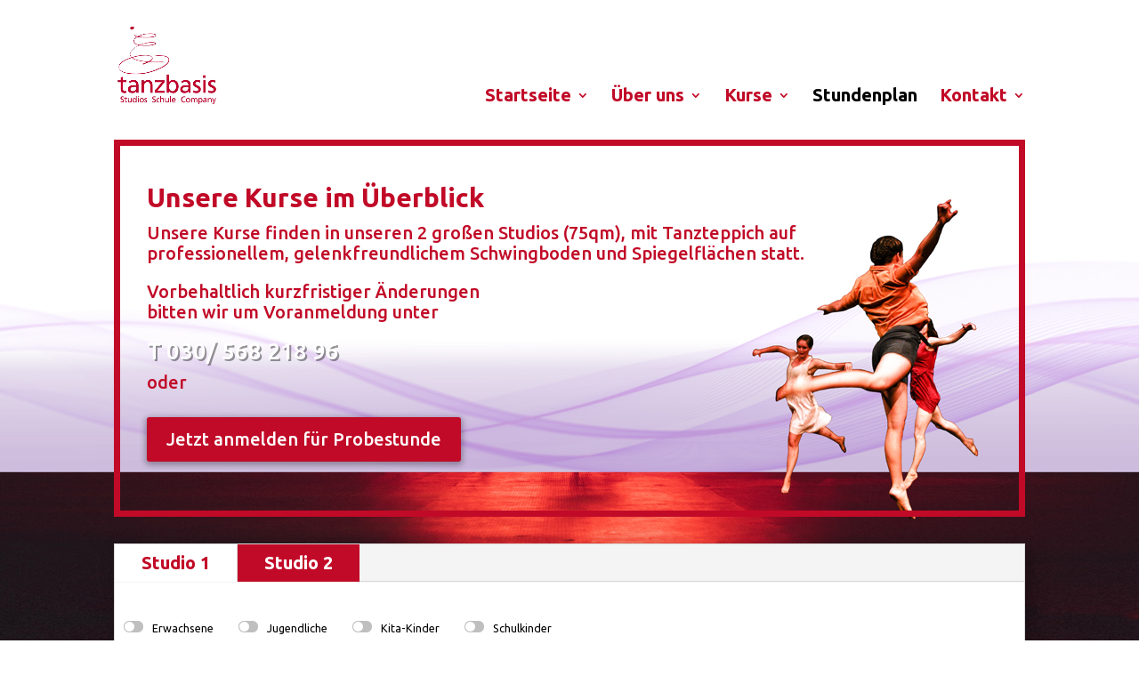

--- FILE ---
content_type: text/html; charset=UTF-8
request_url: https://www.tanzbasis-berlin.de/stundenplan/
body_size: 25168
content:
<!DOCTYPE html>
<html lang="de">
<head>
	<meta charset="UTF-8" />
<meta http-equiv="X-UA-Compatible" content="IE=edge">
	<link rel="pingback" href="https://www.tanzbasis-berlin.de/xmlrpc.php" />

	<script type="text/javascript">
		document.documentElement.className = 'js';
	</script>

	<script>var et_site_url='https://www.tanzbasis-berlin.de';var et_post_id='67';function et_core_page_resource_fallback(a,b){"undefined"===typeof b&&(b=a.sheet.cssRules&&0===a.sheet.cssRules.length);b&&(a.onerror=null,a.onload=null,a.href?a.href=et_site_url+"/?et_core_page_resource="+a.id+et_post_id:a.src&&(a.src=et_site_url+"/?et_core_page_resource="+a.id+et_post_id))}
</script><title>Stundenplan | tanzbasis</title>
<meta name='robots' content='max-image-preview:large' />
<link rel='dns-prefetch' href='//www.tanzbasis-berlin.de' />
<link rel='dns-prefetch' href='//fonts.googleapis.com' />
<link rel="alternate" type="application/rss+xml" title="tanzbasis &raquo; Feed" href="https://www.tanzbasis-berlin.de/feed/" />
<link rel="alternate" type="application/rss+xml" title="tanzbasis &raquo; Kommentar-Feed" href="https://www.tanzbasis-berlin.de/comments/feed/" />
<link rel="alternate" title="oEmbed (JSON)" type="application/json+oembed" href="https://www.tanzbasis-berlin.de/wp-json/oembed/1.0/embed?url=https%3A%2F%2Fwww.tanzbasis-berlin.de%2Fstundenplan%2F" />
<link rel="alternate" title="oEmbed (XML)" type="text/xml+oembed" href="https://www.tanzbasis-berlin.de/wp-json/oembed/1.0/embed?url=https%3A%2F%2Fwww.tanzbasis-berlin.de%2Fstundenplan%2F&#038;format=xml" />
<meta content="Divi v.4.9.1" name="generator"/><style id='wp-img-auto-sizes-contain-inline-css' type='text/css'>
img:is([sizes=auto i],[sizes^="auto," i]){contain-intrinsic-size:3000px 1500px}
/*# sourceURL=wp-img-auto-sizes-contain-inline-css */
</style>
<style id='wp-emoji-styles-inline-css' type='text/css'>

	img.wp-smiley, img.emoji {
		display: inline !important;
		border: none !important;
		box-shadow: none !important;
		height: 1em !important;
		width: 1em !important;
		margin: 0 0.07em !important;
		vertical-align: -0.1em !important;
		background: none !important;
		padding: 0 !important;
	}
/*# sourceURL=wp-emoji-styles-inline-css */
</style>
<style id='wp-block-library-inline-css' type='text/css'>
:root{--wp-block-synced-color:#7a00df;--wp-block-synced-color--rgb:122,0,223;--wp-bound-block-color:var(--wp-block-synced-color);--wp-editor-canvas-background:#ddd;--wp-admin-theme-color:#007cba;--wp-admin-theme-color--rgb:0,124,186;--wp-admin-theme-color-darker-10:#006ba1;--wp-admin-theme-color-darker-10--rgb:0,107,160.5;--wp-admin-theme-color-darker-20:#005a87;--wp-admin-theme-color-darker-20--rgb:0,90,135;--wp-admin-border-width-focus:2px}@media (min-resolution:192dpi){:root{--wp-admin-border-width-focus:1.5px}}.wp-element-button{cursor:pointer}:root .has-very-light-gray-background-color{background-color:#eee}:root .has-very-dark-gray-background-color{background-color:#313131}:root .has-very-light-gray-color{color:#eee}:root .has-very-dark-gray-color{color:#313131}:root .has-vivid-green-cyan-to-vivid-cyan-blue-gradient-background{background:linear-gradient(135deg,#00d084,#0693e3)}:root .has-purple-crush-gradient-background{background:linear-gradient(135deg,#34e2e4,#4721fb 50%,#ab1dfe)}:root .has-hazy-dawn-gradient-background{background:linear-gradient(135deg,#faaca8,#dad0ec)}:root .has-subdued-olive-gradient-background{background:linear-gradient(135deg,#fafae1,#67a671)}:root .has-atomic-cream-gradient-background{background:linear-gradient(135deg,#fdd79a,#004a59)}:root .has-nightshade-gradient-background{background:linear-gradient(135deg,#330968,#31cdcf)}:root .has-midnight-gradient-background{background:linear-gradient(135deg,#020381,#2874fc)}:root{--wp--preset--font-size--normal:16px;--wp--preset--font-size--huge:42px}.has-regular-font-size{font-size:1em}.has-larger-font-size{font-size:2.625em}.has-normal-font-size{font-size:var(--wp--preset--font-size--normal)}.has-huge-font-size{font-size:var(--wp--preset--font-size--huge)}.has-text-align-center{text-align:center}.has-text-align-left{text-align:left}.has-text-align-right{text-align:right}.has-fit-text{white-space:nowrap!important}#end-resizable-editor-section{display:none}.aligncenter{clear:both}.items-justified-left{justify-content:flex-start}.items-justified-center{justify-content:center}.items-justified-right{justify-content:flex-end}.items-justified-space-between{justify-content:space-between}.screen-reader-text{border:0;clip-path:inset(50%);height:1px;margin:-1px;overflow:hidden;padding:0;position:absolute;width:1px;word-wrap:normal!important}.screen-reader-text:focus{background-color:#ddd;clip-path:none;color:#444;display:block;font-size:1em;height:auto;left:5px;line-height:normal;padding:15px 23px 14px;text-decoration:none;top:5px;width:auto;z-index:100000}html :where(.has-border-color){border-style:solid}html :where([style*=border-top-color]){border-top-style:solid}html :where([style*=border-right-color]){border-right-style:solid}html :where([style*=border-bottom-color]){border-bottom-style:solid}html :where([style*=border-left-color]){border-left-style:solid}html :where([style*=border-width]){border-style:solid}html :where([style*=border-top-width]){border-top-style:solid}html :where([style*=border-right-width]){border-right-style:solid}html :where([style*=border-bottom-width]){border-bottom-style:solid}html :where([style*=border-left-width]){border-left-style:solid}html :where(img[class*=wp-image-]){height:auto;max-width:100%}:where(figure){margin:0 0 1em}html :where(.is-position-sticky){--wp-admin--admin-bar--position-offset:var(--wp-admin--admin-bar--height,0px)}@media screen and (max-width:600px){html :where(.is-position-sticky){--wp-admin--admin-bar--position-offset:0px}}

/*# sourceURL=wp-block-library-inline-css */
</style><style id='global-styles-inline-css' type='text/css'>
:root{--wp--preset--aspect-ratio--square: 1;--wp--preset--aspect-ratio--4-3: 4/3;--wp--preset--aspect-ratio--3-4: 3/4;--wp--preset--aspect-ratio--3-2: 3/2;--wp--preset--aspect-ratio--2-3: 2/3;--wp--preset--aspect-ratio--16-9: 16/9;--wp--preset--aspect-ratio--9-16: 9/16;--wp--preset--color--black: #000000;--wp--preset--color--cyan-bluish-gray: #abb8c3;--wp--preset--color--white: #ffffff;--wp--preset--color--pale-pink: #f78da7;--wp--preset--color--vivid-red: #cf2e2e;--wp--preset--color--luminous-vivid-orange: #ff6900;--wp--preset--color--luminous-vivid-amber: #fcb900;--wp--preset--color--light-green-cyan: #7bdcb5;--wp--preset--color--vivid-green-cyan: #00d084;--wp--preset--color--pale-cyan-blue: #8ed1fc;--wp--preset--color--vivid-cyan-blue: #0693e3;--wp--preset--color--vivid-purple: #9b51e0;--wp--preset--gradient--vivid-cyan-blue-to-vivid-purple: linear-gradient(135deg,rgb(6,147,227) 0%,rgb(155,81,224) 100%);--wp--preset--gradient--light-green-cyan-to-vivid-green-cyan: linear-gradient(135deg,rgb(122,220,180) 0%,rgb(0,208,130) 100%);--wp--preset--gradient--luminous-vivid-amber-to-luminous-vivid-orange: linear-gradient(135deg,rgb(252,185,0) 0%,rgb(255,105,0) 100%);--wp--preset--gradient--luminous-vivid-orange-to-vivid-red: linear-gradient(135deg,rgb(255,105,0) 0%,rgb(207,46,46) 100%);--wp--preset--gradient--very-light-gray-to-cyan-bluish-gray: linear-gradient(135deg,rgb(238,238,238) 0%,rgb(169,184,195) 100%);--wp--preset--gradient--cool-to-warm-spectrum: linear-gradient(135deg,rgb(74,234,220) 0%,rgb(151,120,209) 20%,rgb(207,42,186) 40%,rgb(238,44,130) 60%,rgb(251,105,98) 80%,rgb(254,248,76) 100%);--wp--preset--gradient--blush-light-purple: linear-gradient(135deg,rgb(255,206,236) 0%,rgb(152,150,240) 100%);--wp--preset--gradient--blush-bordeaux: linear-gradient(135deg,rgb(254,205,165) 0%,rgb(254,45,45) 50%,rgb(107,0,62) 100%);--wp--preset--gradient--luminous-dusk: linear-gradient(135deg,rgb(255,203,112) 0%,rgb(199,81,192) 50%,rgb(65,88,208) 100%);--wp--preset--gradient--pale-ocean: linear-gradient(135deg,rgb(255,245,203) 0%,rgb(182,227,212) 50%,rgb(51,167,181) 100%);--wp--preset--gradient--electric-grass: linear-gradient(135deg,rgb(202,248,128) 0%,rgb(113,206,126) 100%);--wp--preset--gradient--midnight: linear-gradient(135deg,rgb(2,3,129) 0%,rgb(40,116,252) 100%);--wp--preset--font-size--small: 13px;--wp--preset--font-size--medium: 20px;--wp--preset--font-size--large: 36px;--wp--preset--font-size--x-large: 42px;--wp--preset--spacing--20: 0.44rem;--wp--preset--spacing--30: 0.67rem;--wp--preset--spacing--40: 1rem;--wp--preset--spacing--50: 1.5rem;--wp--preset--spacing--60: 2.25rem;--wp--preset--spacing--70: 3.38rem;--wp--preset--spacing--80: 5.06rem;--wp--preset--shadow--natural: 6px 6px 9px rgba(0, 0, 0, 0.2);--wp--preset--shadow--deep: 12px 12px 50px rgba(0, 0, 0, 0.4);--wp--preset--shadow--sharp: 6px 6px 0px rgba(0, 0, 0, 0.2);--wp--preset--shadow--outlined: 6px 6px 0px -3px rgb(255, 255, 255), 6px 6px rgb(0, 0, 0);--wp--preset--shadow--crisp: 6px 6px 0px rgb(0, 0, 0);}:where(.is-layout-flex){gap: 0.5em;}:where(.is-layout-grid){gap: 0.5em;}body .is-layout-flex{display: flex;}.is-layout-flex{flex-wrap: wrap;align-items: center;}.is-layout-flex > :is(*, div){margin: 0;}body .is-layout-grid{display: grid;}.is-layout-grid > :is(*, div){margin: 0;}:where(.wp-block-columns.is-layout-flex){gap: 2em;}:where(.wp-block-columns.is-layout-grid){gap: 2em;}:where(.wp-block-post-template.is-layout-flex){gap: 1.25em;}:where(.wp-block-post-template.is-layout-grid){gap: 1.25em;}.has-black-color{color: var(--wp--preset--color--black) !important;}.has-cyan-bluish-gray-color{color: var(--wp--preset--color--cyan-bluish-gray) !important;}.has-white-color{color: var(--wp--preset--color--white) !important;}.has-pale-pink-color{color: var(--wp--preset--color--pale-pink) !important;}.has-vivid-red-color{color: var(--wp--preset--color--vivid-red) !important;}.has-luminous-vivid-orange-color{color: var(--wp--preset--color--luminous-vivid-orange) !important;}.has-luminous-vivid-amber-color{color: var(--wp--preset--color--luminous-vivid-amber) !important;}.has-light-green-cyan-color{color: var(--wp--preset--color--light-green-cyan) !important;}.has-vivid-green-cyan-color{color: var(--wp--preset--color--vivid-green-cyan) !important;}.has-pale-cyan-blue-color{color: var(--wp--preset--color--pale-cyan-blue) !important;}.has-vivid-cyan-blue-color{color: var(--wp--preset--color--vivid-cyan-blue) !important;}.has-vivid-purple-color{color: var(--wp--preset--color--vivid-purple) !important;}.has-black-background-color{background-color: var(--wp--preset--color--black) !important;}.has-cyan-bluish-gray-background-color{background-color: var(--wp--preset--color--cyan-bluish-gray) !important;}.has-white-background-color{background-color: var(--wp--preset--color--white) !important;}.has-pale-pink-background-color{background-color: var(--wp--preset--color--pale-pink) !important;}.has-vivid-red-background-color{background-color: var(--wp--preset--color--vivid-red) !important;}.has-luminous-vivid-orange-background-color{background-color: var(--wp--preset--color--luminous-vivid-orange) !important;}.has-luminous-vivid-amber-background-color{background-color: var(--wp--preset--color--luminous-vivid-amber) !important;}.has-light-green-cyan-background-color{background-color: var(--wp--preset--color--light-green-cyan) !important;}.has-vivid-green-cyan-background-color{background-color: var(--wp--preset--color--vivid-green-cyan) !important;}.has-pale-cyan-blue-background-color{background-color: var(--wp--preset--color--pale-cyan-blue) !important;}.has-vivid-cyan-blue-background-color{background-color: var(--wp--preset--color--vivid-cyan-blue) !important;}.has-vivid-purple-background-color{background-color: var(--wp--preset--color--vivid-purple) !important;}.has-black-border-color{border-color: var(--wp--preset--color--black) !important;}.has-cyan-bluish-gray-border-color{border-color: var(--wp--preset--color--cyan-bluish-gray) !important;}.has-white-border-color{border-color: var(--wp--preset--color--white) !important;}.has-pale-pink-border-color{border-color: var(--wp--preset--color--pale-pink) !important;}.has-vivid-red-border-color{border-color: var(--wp--preset--color--vivid-red) !important;}.has-luminous-vivid-orange-border-color{border-color: var(--wp--preset--color--luminous-vivid-orange) !important;}.has-luminous-vivid-amber-border-color{border-color: var(--wp--preset--color--luminous-vivid-amber) !important;}.has-light-green-cyan-border-color{border-color: var(--wp--preset--color--light-green-cyan) !important;}.has-vivid-green-cyan-border-color{border-color: var(--wp--preset--color--vivid-green-cyan) !important;}.has-pale-cyan-blue-border-color{border-color: var(--wp--preset--color--pale-cyan-blue) !important;}.has-vivid-cyan-blue-border-color{border-color: var(--wp--preset--color--vivid-cyan-blue) !important;}.has-vivid-purple-border-color{border-color: var(--wp--preset--color--vivid-purple) !important;}.has-vivid-cyan-blue-to-vivid-purple-gradient-background{background: var(--wp--preset--gradient--vivid-cyan-blue-to-vivid-purple) !important;}.has-light-green-cyan-to-vivid-green-cyan-gradient-background{background: var(--wp--preset--gradient--light-green-cyan-to-vivid-green-cyan) !important;}.has-luminous-vivid-amber-to-luminous-vivid-orange-gradient-background{background: var(--wp--preset--gradient--luminous-vivid-amber-to-luminous-vivid-orange) !important;}.has-luminous-vivid-orange-to-vivid-red-gradient-background{background: var(--wp--preset--gradient--luminous-vivid-orange-to-vivid-red) !important;}.has-very-light-gray-to-cyan-bluish-gray-gradient-background{background: var(--wp--preset--gradient--very-light-gray-to-cyan-bluish-gray) !important;}.has-cool-to-warm-spectrum-gradient-background{background: var(--wp--preset--gradient--cool-to-warm-spectrum) !important;}.has-blush-light-purple-gradient-background{background: var(--wp--preset--gradient--blush-light-purple) !important;}.has-blush-bordeaux-gradient-background{background: var(--wp--preset--gradient--blush-bordeaux) !important;}.has-luminous-dusk-gradient-background{background: var(--wp--preset--gradient--luminous-dusk) !important;}.has-pale-ocean-gradient-background{background: var(--wp--preset--gradient--pale-ocean) !important;}.has-electric-grass-gradient-background{background: var(--wp--preset--gradient--electric-grass) !important;}.has-midnight-gradient-background{background: var(--wp--preset--gradient--midnight) !important;}.has-small-font-size{font-size: var(--wp--preset--font-size--small) !important;}.has-medium-font-size{font-size: var(--wp--preset--font-size--medium) !important;}.has-large-font-size{font-size: var(--wp--preset--font-size--large) !important;}.has-x-large-font-size{font-size: var(--wp--preset--font-size--x-large) !important;}
/*# sourceURL=global-styles-inline-css */
</style>

<style id='classic-theme-styles-inline-css' type='text/css'>
/*! This file is auto-generated */
.wp-block-button__link{color:#fff;background-color:#32373c;border-radius:9999px;box-shadow:none;text-decoration:none;padding:calc(.667em + 2px) calc(1.333em + 2px);font-size:1.125em}.wp-block-file__button{background:#32373c;color:#fff;text-decoration:none}
/*# sourceURL=/wp-includes/css/classic-themes.min.css */
</style>
<link rel='stylesheet' id='wp-components-css' href='https://www.tanzbasis-berlin.de/wp-includes/css/dist/components/style.min.css?ver=6.9' type='text/css' media='all' />
<link rel='stylesheet' id='wp-preferences-css' href='https://www.tanzbasis-berlin.de/wp-includes/css/dist/preferences/style.min.css?ver=6.9' type='text/css' media='all' />
<link rel='stylesheet' id='wp-block-editor-css' href='https://www.tanzbasis-berlin.de/wp-includes/css/dist/block-editor/style.min.css?ver=6.9' type='text/css' media='all' />
<link rel='stylesheet' id='popup-maker-block-library-style-css' href='https://www.tanzbasis-berlin.de/wp-content/plugins/popup-maker/dist/packages/block-library-style.css?ver=dbea705cfafe089d65f1' type='text/css' media='all' />
<link rel='stylesheet' id='contact-form-7-css' href='https://www.tanzbasis-berlin.de/wp-content/plugins/contact-form-7/includes/css/styles.css?ver=6.1.4' type='text/css' media='all' />
<link rel='stylesheet' id='wcs-timetable-css' href='https://www.tanzbasis-berlin.de/wp-content/plugins/weekly-class/assets/front/css/timetable.css?ver=2.5.16' type='text/css' media='all' />
<style id='wcs-timetable-inline-css' type='text/css'>
.wcs-single__action .wcs-btn--action{color:rgba( 255,255,255,1);background-color:#BD322C}
/*# sourceURL=wcs-timetable-inline-css */
</style>
<link rel='stylesheet' id='divi-style-css' href='https://www.tanzbasis-berlin.de/wp-content/themes/Divi/style.css?ver=4.9.1' type='text/css' media='all' />
<link rel='stylesheet' id='et-builder-googlefonts-cached-css' href='https://fonts.googleapis.com/css?family=Ubuntu:300,300italic,regular,italic,500,500italic,700,700italic&#038;subset=latin,latin-ext&#038;display=swap' type='text/css' media='all' />
<link rel='stylesheet' id='popup-maker-site-css' href='//www.tanzbasis-berlin.de/wp-content/uploads/pum/pum-site-styles.css?generated=1755226864&#038;ver=1.21.5' type='text/css' media='all' />
<link rel='stylesheet' id='dashicons-css' href='https://www.tanzbasis-berlin.de/wp-includes/css/dashicons.min.css?ver=6.9' type='text/css' media='all' />
<script type="text/javascript" src="https://www.tanzbasis-berlin.de/wp-includes/js/jquery/jquery.min.js?ver=3.7.1" id="jquery-core-js"></script>
<script type="text/javascript" src="https://www.tanzbasis-berlin.de/wp-includes/js/jquery/jquery-migrate.min.js?ver=3.4.1" id="jquery-migrate-js"></script>
<link rel="https://api.w.org/" href="https://www.tanzbasis-berlin.de/wp-json/" /><link rel="alternate" title="JSON" type="application/json" href="https://www.tanzbasis-berlin.de/wp-json/wp/v2/pages/67" /><link rel="EditURI" type="application/rsd+xml" title="RSD" href="https://www.tanzbasis-berlin.de/xmlrpc.php?rsd" />
<meta name="generator" content="WordPress 6.9" />
<link rel="canonical" href="https://www.tanzbasis-berlin.de/stundenplan/" />
<link rel='shortlink' href='https://www.tanzbasis-berlin.de/?p=67' />
	<script data-name="dbdb-head-js">
	 
	</script>
<style>
.db_title, .db_tagline { 
    margin-right: 30px;
    margin-top: 0px;
    line-height: 1em;
}
.db_title_and_tagline {
    display: flex;
    align-items: flex-start;
}
.db_tagline_below_title_on .db_title_and_tagline {
    flex-direction: column;
}
.db_tagline_below_title_on .db_tagline {
    margin-top: 8px;
}
.db_title_and_tagline_valign_middle .db_title_and_tagline {
    align-items: center;
}
.db_title_and_tagline_valign_bottom .db_title_and_tagline {
    align-items: flex-end;
}
.db_title_and_tagline_below_logo_on .db_title_and_tagline {
    position: absolute;
    bottom: 0px;
    left: 0px;
    transform: translateY(100%);
}
</style>
    <style>
/* Display the team member icons */
.db_pb_team_member_website_icon:before{content:"\e0e3";}
.db_pb_team_member_email_icon:before{content:"\e010";}
.db_pb_team_member_instagram_icon:before{content:"\e09a";}

/* Fix email icon hidden by Email Address Encoder plugin */
ul.et_pb_member_social_links li > span { 
	display: inline-block !important; 
}
</style>
<style>
@media only screen and (min-width: 981px) {
    .et_pb_module.db_inline_form .et_pb_newsletter_fields > p { 
        flex: auto !important;
    }
    .et_pb_module.db_inline_form .et_pb_newsletter_fields p.et_pb_newsletter_field {
        margin-right: 2%; 
    }
}
</style>
<style>header#main-header.et-fixed-header,#main-header{-webkit-box-shadow:none !important;-moz-box-shadow:none !important;box-shadow:none !important}.et_pb_text ul,.et_pb_text ol,.et_divi_builder #et_builder_outer_content .et_pb_module.et_pb_text ul,.et_divi_builder #et_builder_outer_content .et_pb_module.et_pb_text ol{margin:30px}.et_divi_builder #et_builder_outer_content .et_pb_module.et_pb_text li,.et_pb_text li{margin-top:16px}#footer-info{width:100%;margin:0 auto;text-align:center !important}@media only screen and (min-width:980px){#footer-bottom .et-social-icons{margin-bottom:-28px}}</style><style type="text/css" media="all" id="wcs_styles"></style><meta name="viewport" content="width=device-width, initial-scale=1.0, maximum-scale=1.0, user-scalable=0" /><link rel="preload" href="https://www.tanzbasis-berlin.de/wp-content/themes/Divi/core/admin/fonts/modules.ttf" as="font" crossorigin="anonymous"><link rel="icon" href="https://www.tanzbasis-berlin.de/wp-content/uploads/2019/11/cropped-Logo_cmyk-Kopie-scaled-32x32.jpg" sizes="32x32" />
<link rel="icon" href="https://www.tanzbasis-berlin.de/wp-content/uploads/2019/11/cropped-Logo_cmyk-Kopie-scaled-192x192.jpg" sizes="192x192" />
<link rel="apple-touch-icon" href="https://www.tanzbasis-berlin.de/wp-content/uploads/2019/11/cropped-Logo_cmyk-Kopie-scaled-180x180.jpg" />
<meta name="msapplication-TileImage" content="https://www.tanzbasis-berlin.de/wp-content/uploads/2019/11/cropped-Logo_cmyk-Kopie-scaled-270x270.jpg" />
<link rel="stylesheet" id="et-core-unified-67-cached-inline-styles" href="https://www.tanzbasis-berlin.de/wp-content/et-cache/67/et-core-unified-67-17678864982049.min.css" onerror="et_core_page_resource_fallback(this, true)" onload="et_core_page_resource_fallback(this)" /></head>
<body class="wp-singular page-template-default page page-id-67 wp-theme-Divi dbdb_divi_2_4_up desktop et_pb_button_helper_class et_fixed_nav et_show_nav et_primary_nav_dropdown_animation_fade et_secondary_nav_dropdown_animation_fade et_header_style_left et_pb_footer_columns4 et_cover_background et_pb_gutter osx et_pb_gutters3 et_pb_pagebuilder_layout et_no_sidebar et_divi_theme et-db et_minified_js et_minified_css">
	<div id="page-container">

	
	
			<header id="main-header" data-height-onload="200">
			<div class="container clearfix et_menu_container">
							<div class="logo_container">
					<span class="logo_helper"></span>
					<a href="https://www.tanzbasis-berlin.de/">
						<img src="https://www.tanzbasis-berlin.de/wp-content/uploads/2019/11/tb_logo_rot_60x45.jpg" alt="tanzbasis" id="logo" data-height-percentage="60" />
					</a>
				</div>
							<div id="et-top-navigation" data-height="200" data-fixed-height="40">
											<nav id="top-menu-nav">
						<ul id="top-menu" class="nav"><li id="menu-item-73" class="menu-item menu-item-type-post_type menu-item-object-page menu-item-home menu-item-has-children menu-item-73"><a href="https://www.tanzbasis-berlin.de/">Startseite</a>
<ul class="sub-menu">
	<li id="menu-item-3365" class="menu-item menu-item-type-custom menu-item-object-custom menu-item-3365"><a href="/startseite#start">Home</a></li>
	<li id="menu-item-3364" class="menu-item menu-item-type-custom menu-item-object-custom menu-item-3364"><a href="/startseite#aktuelles">Aktuelle Infos</a></li>
	<li id="menu-item-3410" class="menu-item menu-item-type-post_type menu-item-object-page menu-item-3410"><a href="https://www.tanzbasis-berlin.de/mitglieder/">Mitglieder</a></li>
</ul>
</li>
<li id="menu-item-74" class="menu-item menu-item-type-post_type menu-item-object-page menu-item-has-children menu-item-74"><a href="https://www.tanzbasis-berlin.de/ueber-uns/">Über uns</a>
<ul class="sub-menu">
	<li id="menu-item-3343" class="menu-item menu-item-type-custom menu-item-object-custom menu-item-3343"><a href="/ueber-uns#philosophie">Philosophie</a></li>
	<li id="menu-item-3344" class="menu-item menu-item-type-custom menu-item-object-custom menu-item-3344"><a href="/ueber-uns#Preise">Preise</a></li>
	<li id="menu-item-3465" class="menu-item menu-item-type-custom menu-item-object-custom menu-item-3465"><a href="/ueber-uns#Team">Unser Team</a></li>
</ul>
</li>
<li id="menu-item-75" class="menu-item menu-item-type-post_type menu-item-object-page menu-item-has-children menu-item-75"><a href="https://www.tanzbasis-berlin.de/kurse/">Kurse</a>
<ul class="sub-menu">
	<li id="menu-item-3354" class="menu-item menu-item-type-custom menu-item-object-custom menu-item-3354"><a href="/kurse#probestunde">Probestunde</a></li>
	<li id="menu-item-2657" class="menu-item menu-item-type-custom menu-item-object-custom menu-item-2657"><a href="/kurse#kitakinder">Kitakinder</a></li>
	<li id="menu-item-2983" class="menu-item menu-item-type-custom menu-item-object-custom menu-item-2983"><a href="/kurse#schulkinder">Schulkinder</a></li>
	<li id="menu-item-2994" class="menu-item menu-item-type-custom menu-item-object-custom menu-item-2994"><a href="/kurse#jugendliche">Jugendliche</a></li>
	<li id="menu-item-2995" class="menu-item menu-item-type-custom menu-item-object-custom menu-item-2995"><a href="/kurse#erwachsene">Erwachsene</a></li>
</ul>
</li>
<li id="menu-item-76" class="menu-item menu-item-type-post_type menu-item-object-page current-menu-item page_item page-item-67 current_page_item menu-item-76"><a href="https://www.tanzbasis-berlin.de/stundenplan/" aria-current="page">Stundenplan</a></li>
<li id="menu-item-2629" class="menu-item menu-item-type-post_type menu-item-object-page menu-item-has-children menu-item-2629"><a href="https://www.tanzbasis-berlin.de/kontakt/">Kontakt</a>
<ul class="sub-menu">
	<li id="menu-item-3359" class="menu-item menu-item-type-custom menu-item-object-custom menu-item-3359"><a href="/kontakt">Kontakt</a></li>
	<li id="menu-item-2996" class="menu-item menu-item-type-custom menu-item-object-custom menu-item-2996"><a href="/kontakt#impressum">Impressum</a></li>
	<li id="menu-item-2997" class="menu-item menu-item-type-custom menu-item-object-custom menu-item-2997"><a href="/kontakt#datenschutz">Datenschutz</a></li>
</ul>
</li>
</ul>						</nav>
					
					
					
					
					<div id="et_mobile_nav_menu">
				<div class="mobile_nav closed">
					<span class="select_page">Seite wählen</span>
					<span class="mobile_menu_bar mobile_menu_bar_toggle"></span>
				</div>
			</div>				</div> <!-- #et-top-navigation -->
			</div> <!-- .container -->
			<div class="et_search_outer">
				<div class="container et_search_form_container">
					<form role="search" method="get" class="et-search-form" action="https://www.tanzbasis-berlin.de/">
					<input type="search" class="et-search-field" placeholder="Suchen &hellip;" value="" name="s" title="Suchen nach:" />					</form>
					<span class="et_close_search_field"></span>
				</div>
			</div>
		</header> <!-- #main-header -->
			<div id="et-main-area">
	
<div id="main-content">


			
				<article id="post-67" class="post-67 page type-page status-publish hentry">

				
					<div class="entry-content">
					<div id="et-boc" class="et-boc">
			
		<div class="et-l et-l--post">
			<div class="et_builder_inner_content et_pb_gutters3">
		<div class="et_pb_section et_pb_section_1 et_animated et_pb_with_background et_section_regular" >
				
				
				
				
					<div class="et_pb_with_border et_pb_row et_pb_row_1">
				<div class="et_pb_column et_pb_column_4_4 et_pb_column_1  et_pb_css_mix_blend_mode_passthrough et-last-child">
				
				
				<div class="et_pb_with_border et_pb_module et_pb_text et_pb_text_1  et_pb_text_align_center et_pb_bg_layout_light">
				
				
				<div class="et_pb_text_inner"><h1>Unsere Kurse im Überblick</h1>
<p>Unsere Kurse finden in unseren 2 großen Studios (75qm), mit Tanzteppich auf professionellem, <br />gelenkfreundlichem Schwingboden und Spiegelflächen statt.</p></div>
			</div> <!-- .et_pb_text --><div class="et_pb_module et_pb_text et_pb_text_2  et_pb_text_align_center et_pb_bg_layout_light">
				
				
				<div class="et_pb_text_inner"><p><span style="color: #ffffff;">Vorbehaltlich kurzfristiger Änderungen</span><br /> <span style="color: #ffffff;"> bitten wir um Voranmeldung unter</span></p>
<h2><span style="color: #ffffff;">T 030/ 568 218 96</span></h2>
<p><span style="color: #ffffff;">oder</span></p></div>
			</div> <!-- .et_pb_text --><div class="et_pb_button_module_wrapper et_pb_button_0_wrapper et_pb_button_alignment_center et_pb_module  dbdb-icon-on-right dbdb-icon-on-hover">
				<a class="et_pb_button et_pb_button_0 et_pb_bg_layout_dark" href="/kurse#probestunde">Jetzt anmelden für Probestunde</a>
			</div>
			</div> <!-- .et_pb_column -->
				
				
			</div> <!-- .et_pb_row --><div class="et_pb_with_border et_pb_row et_pb_row_2">
				<div class="et_pb_column et_pb_column_4_4 et_pb_column_2  et_pb_css_mix_blend_mode_passthrough et-last-child">
				
				
				<div class="et_pb_with_border et_pb_module et_pb_text et_pb_text_3  et_pb_text_align_left et_pb_bg_layout_light">
				
				
				<div class="et_pb_text_inner"><h1>Unsere Kurse im Überblick</h1>
<p>Unsere Kurse finden in unseren 2 großen Studios (75qm), mit Tanzteppich auf professionellem, gelenkfreundlichem Schwingboden und Spiegelflächen statt.</p>
<p>Vorbehaltlich kurzfristiger Änderungen<br /> bitten wir um Voranmeldung unter</p>
<h2>T 030/ 568 218 96</h2>
<p>oder</p></div>
			</div> <!-- .et_pb_text --><div class="et_pb_button_module_wrapper et_pb_button_1_wrapper et_pb_button_alignment_left et_pb_module  dbdb-icon-on-right dbdb-icon-on-hover">
				<a class="et_pb_button et_pb_button_1 et_pb_bg_layout_dark" href="/kurse#probestunde">Jetzt anmelden für Probestunde</a>
			</div>
			</div> <!-- .et_pb_column -->
				
				
			</div> <!-- .et_pb_row --><div class="et_pb_row et_pb_row_3">
				<div class="et_pb_column et_pb_column_4_4 et_pb_column_3  et_pb_css_mix_blend_mode_passthrough et-last-child">
				
				
				<div id="kursplan" class="et_pb_module et_pb_tabs et_pb_tabs_0 et_animated " >
				
				
				<ul class="et_pb_tabs_controls clearfix">
					<li class="et_pb_tab_0 et_pb_tab_active"><a href="#">Studio 1</a></li><li class="et_pb_tab_1"><a href="#">Studio 2</a></li>
				</ul>
				<div class="et_pb_all_tabs">
					<div class="et_pb_tab et_pb_tab_0 clearfix et_pb_active_content">
				
				
				<div class="et_pb_tab_content">		<div class="wcs-timetable__wrapper">
			<div class="wcs-vue" id="wcs-app-2"></div>
		</div>
		</div>
			</div> <!-- .et_pb_tab --><div class="et_pb_tab et_pb_tab_1 clearfix">
				
				
				<div class="et_pb_tab_content">		<div class="wcs-timetable__wrapper">
			<div class="wcs-vue" id="wcs-app-3"></div>
		</div>
		</div>
			</div> <!-- .et_pb_tab -->
				</div> <!-- .et_pb_all_tabs -->
			</div> <!-- .et_pb_tabs -->
			</div> <!-- .et_pb_column -->
				
				
			</div> <!-- .et_pb_row -->
				
				
			</div> <!-- .et_pb_section --><div class="et_pb_section et_pb_section_2 et_section_regular" >
				
				
				
				
					<div class="et_pb_row et_pb_row_4">
				<div class="et_pb_column et_pb_column_4_4 et_pb_column_4  et_pb_css_mix_blend_mode_passthrough et-last-child et_pb_column_empty">
				
				
				
			</div> <!-- .et_pb_column -->
				
				
			</div> <!-- .et_pb_row -->
				
				
			</div> <!-- .et_pb_section --><div class="et_pb_section et_pb_section_3 et_section_regular" >
				
				
				
				
					<div class="et_pb_row et_pb_row_5">
				<div class="et_pb_column et_pb_column_4_4 et_pb_column_5  et_pb_css_mix_blend_mode_passthrough et-last-child">
				
				
				<div class="et_pb_module et_pb_code et_pb_code_0">
				
				
				
			</div> <!-- .et_pb_code -->
			</div> <!-- .et_pb_column -->
				
				
			</div> <!-- .et_pb_row -->
				
				
			</div> <!-- .et_pb_section -->		</div><!-- .et_builder_inner_content -->
	</div><!-- .et-l -->
	
			
		</div><!-- #et-boc -->
							</div> <!-- .entry-content -->

				
				</article> <!-- .et_pb_post -->

			

</div> <!-- #main-content -->


			<footer id="main-footer">
				

		
				<div id="et-footer-nav">
					<div class="container">
						<ul id="menu-submenu" class="bottom-nav"><li id="menu-item-3481" class="menu-item menu-item-type-custom menu-item-object-custom menu-item-3481"><a href="/kontakt#impressum">Impressum</a></li>
<li id="menu-item-3482" class="menu-item menu-item-type-custom menu-item-object-custom menu-item-3482"><a href="/kontakt#datenschutz">Datenschutz</a></li>
</ul>					</div>
				</div> <!-- #et-footer-nav -->

			
				<div id="footer-bottom">
					<div class="container clearfix">
				<div id="footer-info">designed by MBDesign Berlin</div>					</div>	<!-- .container -->
				</div>
			</footer> <!-- #main-footer -->
		</div> <!-- #et-main-area -->


	</div> <!-- #page-container -->

	<script type="speculationrules">
{"prefetch":[{"source":"document","where":{"and":[{"href_matches":"/*"},{"not":{"href_matches":["/wp-*.php","/wp-admin/*","/wp-content/uploads/*","/wp-content/*","/wp-content/plugins/*","/wp-content/themes/Divi/*","/*\\?(.+)"]}},{"not":{"selector_matches":"a[rel~=\"nofollow\"]"}},{"not":{"selector_matches":".no-prefetch, .no-prefetch a"}}]},"eagerness":"conservative"}]}
</script>
<script>
jQuery(function($){
	function update($gallery) {
		setTimeout(
			function($gallery) {
				$gallery.find('.dbdb-slide-counter-active').text($gallery.find('.et-pb-active-slide').index()+1);
			},
			50,
			$gallery
		);
	}
	update($('.et_pb_gallery'));
	$(document).on('mouseup', '.et_pb_gallery .et-pb-slider-arrows a, .et_pb_gallery .et-pb-controllers a', 
		function () {
			update($(this).closest('.et_pb_gallery'));
		}
	);
});
</script>
<style>
.dbdb-slide-counter {
	position: absolute;
    width: 100%;
}
.et_pb_gallery {
	overflow: visible !important;
}
.et_pb_gallery_items {
	overflow: hidden;
}
</style>
<script>
jQuery(document).ready(function($){
    $('.et_pb_slider.dbdb_slider_random').each(function() {
        var slides = $(this).find('.et_pb_slides');
        slides.children().sort(function() {return Math.random()-0.5;}).detach().appendTo(slides);
    });
});
</script>
<style>
.et_pb_newsletter .et_pb_newsletter_button.et_pb_button[data-db-button-animation="rocking"] {
    animation: dbRockingEffect 2s linear infinite;
    transition: transform 0.3s ease-in-out;
}
.et_pb_newsletter .et_pb_newsletter_button.et_pb_button[data-db-button-animation="rocking"]:hover {
    animation: none;
    transform: rotate(0deg);
}
@keyframes dbRockingEffect {
    0%, 60%, 100% { transform: rotate(0deg); }
    15% { transform: rotate(1.5deg); }
    45% { transform: rotate(-1.5deg); }
}
</style>

<script type="text/x-template" id="wcs_templates_filter--checkbox">
  <label class='wcs-filters__filter-wrapper' :class="level == 1 ? 'wcs-filters__filter-wrapper--padded' : ''">
    <input v-bind:value="value" v-on:change="updateModelValue" :id='unique_id + "-filter-" + slug' type='checkbox' class='wcs-filter' :name='name' :value='slug'> <span v-html="title"></span>
  </label>
</script>
<script type="text/x-template" id="wcs_templates_filter--switch">
  <label class='wcs-filters__filter-wrapper' :class="level == 1 ? 'wcs-filters__filter-wrapper--padded' : ''">
    <input v-bind:value="value" v-on:change="updateModelValue" :id='unique_id + "-filter-" + slug' type='checkbox' class='wcs-filter' :name='name' :value='slug'>
    <span class="wcs-switcher__switch"><span class="wcs-switcher__handler"></span></span><span v-html="title"></span>
  </label>
</script>
<script type="text/x-template" id="wcs_templates_filter--radio">
  <label class='wcs-filters__filter-wrapper'>
    <input ref='input' v-bind:value="value" v-on:change="updateRadioModelValue" :id='unique_id + "-filter-" + slug' type='radio' class='wcs-filter' :name='name' :value='slug' :checked="isChecked(slug,value)"> <span v-html="title"></span>
  </label>
</script>
<script type="text/x-template" id="wcs_templates_modal">
  <div v-if="visible" class="wcs-vue-modal">
    <template v-if="!loading">
      <modal-normal v-if="type === 'normal'" :data="data" :options="options" :classes="css_classes"></modal-normal>
      <modal-large v-if="type === 'large'" :data="data" :options="options" :classes="css_classes"></modal-large>
      <modal-taxonomy v-else-if="type === 'taxonomy'" :data="data" :options="options" :classes="css_classes"></modal-taxonomy>
    </template>
    <div v-if="loading" class="wcs-modal wcs-modal__loader" :class="css_classes" v-on:click="closeModal">
      <div class="wcs-modal__box"><wcs-loader></wcs-loader></div>
    </div>
  </div>
</script>
<script type="text/x-template" id="wcs_templates_modal--normal">
	<div class="wcs-modal" :class="modal_classes" v-on:click="closeModal" :data-wcs-modal-id="options.el_id">
		<div class="wcs-modal__box">
			<div class="wcs-modal__inner">
				<a href="#" class="wcs-modal__close ti-close" v-on:click="closeModal"></a>
				<div class="wcs-modal__content">
					<h2><span v-html="data.title"></span>
						<small v-if="filter_var(options.modal_wcs_type) && data.terms.wcs_type">
                            <taxonomy-list :options="options" :tax="'wcs_type'" :event="data" v-on:open-modal="openTaxModal"></taxonomy-list>
						</small>
					</h2>
					<div v-html="data.content"></div>
				</div>
				<div class="wcs-modal__side">
					<img v-if="data.image" :src="data.image" class='wcs-image'>
					<div v-if="data.map" class="wcs-map"></div>
					<ul class="wcs-modal__meta">
						<li>
							<span class="ti-calendar"></span>{{ data.start | moment( options.label_modal_dateformat ? options.label_modal_dateformat : 'MMMM DD @ HH:mm' ) }}
							<template v-if="isMultiDay(data)">
								- {{ data.end |moment( options.label_modal_dateformat ? options.label_modal_dateformat : 'MMMM DD @ HH:mm' ) }}
							</template>
						</li>
						<li v-if="filter_var(options.show_modal_ending)">
							<span class="ti-time"></span>
							{{ data.start | moment( options.show_time_format ? 'h' : 'HH' ) }}<span class='wcs-addons--blink'>:</span>{{ data.start | moment('mm') }}
							{{ data.start | moment( options.show_time_format ? 'a' : ' ' ) }}
							-
							{{ data.end | moment( options.show_time_format ? 'h' : 'HH' ) }}<span class='wcs-addons--blink'>:</span>{{ data.end | moment('mm') }}
							{{ data.end | moment( options.show_time_format ? 'a' : ' ' ) }}
							<span v-if="filter_var(options.show_modal_duration)" class="wcs-modal--muted wcs-addons--pipe">{{data.duration}}</span>
						</li>
						<li v-if="filter_var(options.modal_wcs_room) && data.terms.wcs_room">
							<span class="ti-location-arrow"></span>
							<taxonomy-list :options="options" :tax="'wcs_room'" :event="data" v-on:open-modal="openTaxModal"></taxonomy-list>
						</li>
						<li v-if="filter_var(options.modal_wcs_instructor) && data.terms.wcs_instructor">
							<span class="ti-user"></span>
							<taxonomy-list :options="options" :tax="'wcs_instructor'" :event="data" v-on:open-modal="openTaxModal"></taxonomy-list>
						</li>
					</ul>
					<div class="wcs-modal__action">
						<template v-for="(button, button_type) in data.buttons">
							<template v-if="button_type == 'main' && button.label.length > 0">
								<a class="wcs-btn wcs-btn--action" v-if="button.method == 0" :href="button.permalink" :target="button.target ? '_blank' : '_self'" v-html="button.label"></a>
								<a class="wcs-btn wcs-btn--action" v-else-if="button.method == 1" :href="button.custom_url" :target="button.target ? '_blank' : '_self'" v-html="button.label"></a>
								<a class="wcs-btn wcs-btn--action" v-else-if="button.method == 2" :href="button.email" :target="button.target ? '_blank' : '_self'" v-html="button.label"></a>
								<a class="wcs-btn wcs-btn--action" v-else-if="button.method == 3" :href="button.ical">{{button.label}}</a>
							</template>
							<template v-else-if="button_type == 'woo'">
								<a :class="button.classes" v-if="button.status" :href="button.href" v-html="button.label"></a>
								<a :class="button.classes" v-else-if="!button.status && button.href" :href="button.href" v-html="button.label"></a>
								<a :class="button.classes" v-else-if="!button.status" href="#" v-html="button.label"></a>
							</template>
						</template>
					</div>
				</div>
			</div>
		</div>
	</div>
</script>
<script type="text/x-template" id="wcs_templates_modal--large">
	<div class="wcs-modal" :class="modal_classes" v-on:click="closeModal">
		<div class="wcs-modal__box">
			<div class="wcs-modal__inner">
				<a href="#" class="wcs-modal__close ti-close" v-on:click="closeModal"></a>
				<div class="wcs-modal__side" :style="data.image ? 'background-image: url(' + data.image + ')' : ''">
					<div class="wcs-modal__inner-side">
						<h2>
							<template v-for="(button, button_type) in data.buttons">
								<template v-if="button_type == 'main' && button.label.length > 0">
									<a class="wcs-btn wcs-btn--action" v-if="button.method == 0" :href="button.permalink" :target="button.target ? '_blank' : '_self'">{{button.label}}</a>
									<a class="wcs-btn wcs-btn--action" v-else-if="button.method == 1" :href="button.custom_url" :target="button.target ? '_blank' : '_self'">{{button.label}}</a>
									<a class="wcs-btn wcs-btn--action" v-else-if="button.method == 2" :href="button.email" :target="button.target ? '_blank' : '_self'">{{button.label}}</a>
									<a class="wcs-btn wcs-btn--action" v-else-if="button.method == 3" :href="button.ical">{{button.label}}</a>
								</template>
								<template v-else-if="button_type == 'woo'">
									<a :class="button.classes" v-if="button.status" :href="button.href">{{button.label}}</a>
									<a :class="button.classes" v-else-if="!button.status && button.href" :href="button.href">{{button.label}}</a>
									<a :class="button.classes" v-else-if="!button.status" href="#">{{button.label}}</a>
								</template>
							</template>
							<span v-html="data.title"></span>
							<small v-if="filter_var(options.modal_wcs_type) && data.terms.wcs_type">
                                <taxonomy-list :options="options" :tax="'wcs_type'" :event="data" v-on:open-modal="openTaxModal"></taxonomy-list>
							</small>
						</h2>

						<ul class="wcs-modal__meta">
							<li>
								<span class="ti-calendar"></span>{{ data.start | moment( options.label_modal_dateformat ? options.label_modal_dateformat : 'MMMM DD @ HH:mm' ) }}
								<template v-if="isMultiDay(data)">
									- {{ data.end |moment( options.label_modal_dateformat ? options.label_modal_dateformat : 'MMMM DD @ HH:mm' ) }}
								</template>
							</li>
							<li v-if="filter_var( options.show_modal_ending )">
								<span class="ti-time"></span>
								{{ data.start | moment( options.show_time_format ? 'h' : 'HH' ) }}<span class='wcs-addons--blink'>:</span>{{ data.start | moment('mm') }}
								{{ data.start | moment( options.show_time_format ? 'a' : ' ' ) }}
								-
								{{ data.end | moment( options.show_time_format ? 'h' : 'HH' ) }}<span class='wcs-addons--blink'>:</span>{{ data.end | moment('mm') }}
								{{ data.end | moment( options.show_time_format ? 'a' : ' ' ) }}
								<span v-if="options.show_modal_duration" class="wcs-modal--muted wcs-addons--pipe">{{data.duration}}</span>
							</li>
							<li v-if="filter_var(options.modal_wcs_room) && data.terms.wcs_room">
								<span class="ti-location-arrow"></span>
								<taxonomy-list :options="options" :tax="'wcs_room'" :event="data" v-on:open-modal="openTaxModal"></taxonomy-list>
							</li>
							<li v-if="filter_var(options.modal_wcs_instructor) && data.terms.wcs_instructor">
								<span class="ti-user"></span>
								<taxonomy-list :options="options" :tax="'wcs_instructor'" :event="data" v-on:open-modal="openTaxModal"></taxonomy-list>
							</li>
						</ul>

					</div>
				</div>
				<div class="wcs-modal__content" v-html="data.content"></div>
				<div v-if="data.map" class="wcs-map"></div>
			</div>
		</div>
	</div>
</script>
<script type="text/x-template" id="wcs_templates_modal--taxonomy">
	<div class="wcs-modal" :class="classes" v-on:click="closeModal">
		<div class="wcs-modal__box">
			<div class="wcs-modal__inner">
				<a href="#" class="wcs-modal__close ti-close" v-on:click="closeModal"></a>
				<div class="wcs-modal__content wcs-modal__content--full">
					<h2 v-html="data.name"></h2>
					<div v-html="data.content"></div>
				</div>
			</div>
		</div>
	</div>
</script>
<script type="text/x-template" id="wcs_templates_misc--button-more">
	<button v-on:click="addEvents" class="ladda-button wcs-more wcs-btn--action" :data-spinner-color="color" data-style="expand-right" data-size="xs">
		<span class="ladda-label">{{more}}</span>
	</button>
</script>
<script type="text/x-template" id="wcs_templates_misc--loader">
	<div class="wcs-spinner"><div class="rect1"></div><div class="rect2"></div><div class="rect3"></div><div class="rect5"></div></div>
</script>
<script type="text/x-template" id="wcs_templates_timetable--wcs-app-2">
  <div class="wcs-timetable__container wcs-timetable--2" :class="app_classes" data-id="2"  id="wcs-app-2" v-cloak>
  <div v-if="hasToggler()" v-on:click="filters.visible = ! filters.visible" class='wcs-filter-toggler-container'>
	<span class='wcs-filter-toggler'>{{ filters.options.label_toggle }} <em class='icon' :class="filters.visible ? 'ti-minus' : 'ti-plus'"></em></span>
</div>
<div v-if="hasFilters()" v-show="filters.visible" class='wcs-filters__container'>
	<form class='wcs-filters' :class="filters_classes">
		<div v-for="filter in filters.taxonomies" v-if="filter.terms.length > 0" class='wcs-filters__filter-column' :class="'wcs-filters--' + filter.name">
			<template v-if="getFiltersType() === 'checkbox'">
				<span v-if="filter.title.length > 0" class='wcs-filters__title' v-html="filter.title"></span>
				<template v-for="term in filter.terms">
					<filter-checkbox :name="filter.name" :title="term.name" :slug="term.slug" :unique_id="options.el_id" v-bind:value="filters_active[filter.name]" v-on:input="updateFilterModel( filter.name, arguments )"></filter-checkbox>
					<filter-checkbox v-for="child_term in term.children" :name="filter.name" :key="child_term.slug" :level="1" :title="child_term.name" :slug="child_term.slug" :unique_id="options.el_id" v-bind:value="filters_active[filter.name]" v-on:input="updateFilterModel( filter.name, arguments )"></filter-checkbox>
				</template>
			</template>
			<template v-else-if="getFiltersType() === 'switch'">
				<span v-if="filter.title.length > 0" class='wcs-filters__title' v-html="filter.title"></span>
				<template v-for="term in filter.terms">
					<filter-switch :name="filter.name" :title="term.name" :slug="term.slug" :unique_id="options.el_id" v-bind:value="filters_active[filter.name]" v-on:input="updateFilterModel( filter.name, arguments )"></filter-switch>
					<filter-switch v-for="child_term in term.children" :name="filter.name" :key="child_term.slug" :level="1" :title="child_term.name" :slug="child_term.slug" :unique_id="options.el_id" v-bind:value="filters_active[filter.name]" v-on:input="updateFilterModel( filter.name, arguments )"></filter-switch>
				</template>
			</template>
			<template v-else-if="getFiltersType() === 'select2'">
				<filter-select2 :options="getSelect2Options(filter.terms)" :multiple="filter_var(options.filters_select2_multiple)" :placeholder="filter.title" v-on:input="updateFilterModelSelect2( filter.name, arguments )">
		      <option value="-1" v-if="!filter_var(options.filters_select2_multiple)">{{filter.title}}</option>
		    </filter-select2>
			</template>
		</div>
	</form>
</div>
<div class="wcs-timetable wcs-timetable--week">
	<h2 v-if="filter_var(options.show_title)">{{options.title}}</h2>
	<div v-if="options.show_navigation && options.label_weekly_schedule_prev && options.label_weekly_schedule_next" class="wcs-navigation">
		<button class="wcs-btn wcs-btn--prev wcs-btn--action" v-on:click="navigationGoPrev" :disabled="loading_process">{{options.label_weekly_schedule_prev}}</button>
		<div class="wcs-navigation__title">{{dateRangeTitle}}</div>
		<button class="wcs-btn wcs-btn--next wcs-btn--action" v-on:click="navigationGoNext" :disabled="loading_process">{{options.label_weekly_schedule_next}}</button>
	</div>
	<div class="wcs-timetable__week wcs-timetable__parent">
		<div class="wcs-calendar-loading" v-if="loading_process">
			<div class="wcs-spinner">
				<div class="rect1"></div>
				<div class="rect2"></div>
				<div class="rect3"></div>
				<div class="rect5"></div>
			</div>
		</div>

		<template v-if="filter_var( options.show_starting_hours )">
			<div class="wcs-row">
				<div class="wcs-day wcs-day__time"></div>
				<div v-for="day in week" v-if="day.events.length > 0" class="wcs-day" :class="'wcs-day--' + day.day_num">
					<h3 class="wcs-day__title">{{day_name(day.day_num)}}</h3>
				</div>
			</div>
			<div v-for="(starting, key_starting) in starting_times" class="wcs-row" v-if="hasHourlyEvents(starting)">
				<div class="wcs-day wcs-day__time"><span>{{starting | check12format( options.show_time_format ) }}</span></div>
				<div v-for="day in week" v-if="day.events.length > 0" class="wcs-day" :class="'wcs-day--' + day.day_num">
					<div class="wcs-timetable__classes">
						<div v-for="event in getHourlyEvents(starting, day.events)" class="wcs-class wcs-class--filterable" :class="event | eventCSS | eventSlotCSS(event)">
							<small class="wcs-class__title wcs-modal-call" v-on:click="openModal( event, options, $event )" :title="event.title" v-html="event.title"></small>
							<time class="wcs-class__time" :datetime="event.start" v-html="starting_ending(event)"></time>
							<div class="wcs_excerpt" v-html="event.excerpt"></div>
							<template v-if="filter_var(options.show_duration)"><br><span class='wcs-class__duration'>{{event.duration}}</span></template>
							<div v-if="filter_var(options.show_wcs_room)" class="wcs-class__location">{{options.label_wcs_room}}
								<taxonomy-list :options="options" :tax="'wcs_room'" :event="event" v-on:open-modal="openTaxModal"></taxonomy-list>
							</div>
							<div v-if="filter_var(options.show_wcs_instructor)" class="wcs-class__instructor">{{options.label_wcs_instructor}}
								<taxonomy-list :options="options" :tax="'wcs_instructor'" :event="event" v-on:open-modal="openTaxModal"></taxonomy-list>
							</div>
						</div>
						<div class="wcs-empty-time"></div>
					</div>
				</div>
			</div>
		</template>

		<div v-for="day in week" v-if="day.events.length > 0" class="wcs-day" :class="'wcs-day--' + day.day_num">
			<h3 class="wcs-day__title">{{day_name(day.day_num)}}</h3>
			<div class="wcs-timetable__classes">
				<div v-for="event in day.events" class="wcs-class wcs-class--filterable" :class="event | eventCSS | eventSlotCSS(event)">
					<small class="wcs-class__title wcs-modal-call" v-on:click="openModal( event, options, $event )" :title="event.title" v-html="event.title"></small>
					<time class="wcs-class__time" :datetime="event.start" v-html="starting_ending(event)"></time>
					<template v-if="filter_var(options.show_duration)"><br><span class='wcs-class__duration'>{{event.duration}}</span></template>
					<div v-if="filter_var(options.show_wcs_room)" class="wcs-class__location">{{options.label_wcs_room}}
						<taxonomy-list :options="options" :tax="'wcs_room'" :event="event" v-on:open-modal="openTaxModal"></taxonomy-list>
					</div>
					<div v-if="filter_var(options.show_wcs_instructor)" class="wcs-class__instructor">{{options.label_wcs_instructor}}
						<taxonomy-list :options="options" :tax="'wcs_instructor'" :event="event" v-on:open-modal="openTaxModal"></taxonomy-list>
					</div>
				</div>
			</div><!-- .wcs-timetable__classes -->
			<div class="wcs-timetable__spacer"></div>
		</div><!-- .wcs-day -->

		<div v-show="countWeekEvents(week) == 0" class="wcs-timetable__zero-data wcs-timetable__zero-data-container">
			<h3>{{options.zero}}</h3>
		</div>
	</div><!-- .wcs-timetable__parent -->
</div><!-- .wcs-timetable -->  </div>
</script>
<script type="text/x-template" id="wcs_templates_timetable--wcs-app-3">
  <div class="wcs-timetable__container wcs-timetable--3" :class="app_classes" data-id="3"  id="wcs-app-3" v-cloak>
  <div v-if="hasToggler()" v-on:click="filters.visible = ! filters.visible" class='wcs-filter-toggler-container'>
	<span class='wcs-filter-toggler'>{{ filters.options.label_toggle }} <em class='icon' :class="filters.visible ? 'ti-minus' : 'ti-plus'"></em></span>
</div>
<div v-if="hasFilters()" v-show="filters.visible" class='wcs-filters__container'>
	<form class='wcs-filters' :class="filters_classes">
		<div v-for="filter in filters.taxonomies" v-if="filter.terms.length > 0" class='wcs-filters__filter-column' :class="'wcs-filters--' + filter.name">
			<template v-if="getFiltersType() === 'checkbox'">
				<span v-if="filter.title.length > 0" class='wcs-filters__title' v-html="filter.title"></span>
				<template v-for="term in filter.terms">
					<filter-checkbox :name="filter.name" :title="term.name" :slug="term.slug" :unique_id="options.el_id" v-bind:value="filters_active[filter.name]" v-on:input="updateFilterModel( filter.name, arguments )"></filter-checkbox>
					<filter-checkbox v-for="child_term in term.children" :name="filter.name" :key="child_term.slug" :level="1" :title="child_term.name" :slug="child_term.slug" :unique_id="options.el_id" v-bind:value="filters_active[filter.name]" v-on:input="updateFilterModel( filter.name, arguments )"></filter-checkbox>
				</template>
			</template>
			<template v-else-if="getFiltersType() === 'switch'">
				<span v-if="filter.title.length > 0" class='wcs-filters__title' v-html="filter.title"></span>
				<template v-for="term in filter.terms">
					<filter-switch :name="filter.name" :title="term.name" :slug="term.slug" :unique_id="options.el_id" v-bind:value="filters_active[filter.name]" v-on:input="updateFilterModel( filter.name, arguments )"></filter-switch>
					<filter-switch v-for="child_term in term.children" :name="filter.name" :key="child_term.slug" :level="1" :title="child_term.name" :slug="child_term.slug" :unique_id="options.el_id" v-bind:value="filters_active[filter.name]" v-on:input="updateFilterModel( filter.name, arguments )"></filter-switch>
				</template>
			</template>
			<template v-else-if="getFiltersType() === 'select2'">
				<filter-select2 :options="getSelect2Options(filter.terms)" :multiple="filter_var(options.filters_select2_multiple)" :placeholder="filter.title" v-on:input="updateFilterModelSelect2( filter.name, arguments )">
		      <option value="-1" v-if="!filter_var(options.filters_select2_multiple)">{{filter.title}}</option>
		    </filter-select2>
			</template>
		</div>
	</form>
</div>
<div class="wcs-timetable wcs-timetable--week">
	<h2 v-if="filter_var(options.show_title)">{{options.title}}</h2>
	<div v-if="options.show_navigation && options.label_weekly_schedule_prev && options.label_weekly_schedule_next" class="wcs-navigation">
		<button class="wcs-btn wcs-btn--prev wcs-btn--action" v-on:click="navigationGoPrev" :disabled="loading_process">{{options.label_weekly_schedule_prev}}</button>
		<div class="wcs-navigation__title">{{dateRangeTitle}}</div>
		<button class="wcs-btn wcs-btn--next wcs-btn--action" v-on:click="navigationGoNext" :disabled="loading_process">{{options.label_weekly_schedule_next}}</button>
	</div>
	<div class="wcs-timetable__week wcs-timetable__parent">
		<div class="wcs-calendar-loading" v-if="loading_process">
			<div class="wcs-spinner">
				<div class="rect1"></div>
				<div class="rect2"></div>
				<div class="rect3"></div>
				<div class="rect5"></div>
			</div>
		</div>

		<template v-if="filter_var( options.show_starting_hours )">
			<div class="wcs-row">
				<div class="wcs-day wcs-day__time"></div>
				<div v-for="day in week" v-if="day.events.length > 0" class="wcs-day" :class="'wcs-day--' + day.day_num">
					<h3 class="wcs-day__title">{{day_name(day.day_num)}}</h3>
				</div>
			</div>
			<div v-for="(starting, key_starting) in starting_times" class="wcs-row" v-if="hasHourlyEvents(starting)">
				<div class="wcs-day wcs-day__time"><span>{{starting | check12format( options.show_time_format ) }}</span></div>
				<div v-for="day in week" v-if="day.events.length > 0" class="wcs-day" :class="'wcs-day--' + day.day_num">
					<div class="wcs-timetable__classes">
						<div v-for="event in getHourlyEvents(starting, day.events)" class="wcs-class wcs-class--filterable" :class="event | eventCSS | eventSlotCSS(event)">
							<small class="wcs-class__title wcs-modal-call" v-on:click="openModal( event, options, $event )" :title="event.title" v-html="event.title"></small>
							<time class="wcs-class__time" :datetime="event.start" v-html="starting_ending(event)"></time>
							<div class="wcs_excerpt" v-html="event.excerpt"></div>
							<template v-if="filter_var(options.show_duration)"><br><span class='wcs-class__duration'>{{event.duration}}</span></template>
							<div v-if="filter_var(options.show_wcs_room)" class="wcs-class__location">{{options.label_wcs_room}}
								<taxonomy-list :options="options" :tax="'wcs_room'" :event="event" v-on:open-modal="openTaxModal"></taxonomy-list>
							</div>
							<div v-if="filter_var(options.show_wcs_instructor)" class="wcs-class__instructor">{{options.label_wcs_instructor}}
								<taxonomy-list :options="options" :tax="'wcs_instructor'" :event="event" v-on:open-modal="openTaxModal"></taxonomy-list>
							</div>
						</div>
						<div class="wcs-empty-time"></div>
					</div>
				</div>
			</div>
		</template>

		<div v-for="day in week" v-if="day.events.length > 0" class="wcs-day" :class="'wcs-day--' + day.day_num">
			<h3 class="wcs-day__title">{{day_name(day.day_num)}}</h3>
			<div class="wcs-timetable__classes">
				<div v-for="event in day.events" class="wcs-class wcs-class--filterable" :class="event | eventCSS | eventSlotCSS(event)">
					<small class="wcs-class__title wcs-modal-call" v-on:click="openModal( event, options, $event )" :title="event.title" v-html="event.title"></small>
					<time class="wcs-class__time" :datetime="event.start" v-html="starting_ending(event)"></time>
					<template v-if="filter_var(options.show_duration)"><br><span class='wcs-class__duration'>{{event.duration}}</span></template>
					<div v-if="filter_var(options.show_wcs_room)" class="wcs-class__location">{{options.label_wcs_room}}
						<taxonomy-list :options="options" :tax="'wcs_room'" :event="event" v-on:open-modal="openTaxModal"></taxonomy-list>
					</div>
					<div v-if="filter_var(options.show_wcs_instructor)" class="wcs-class__instructor">{{options.label_wcs_instructor}}
						<taxonomy-list :options="options" :tax="'wcs_instructor'" :event="event" v-on:open-modal="openTaxModal"></taxonomy-list>
					</div>
				</div>
			</div><!-- .wcs-timetable__classes -->
			<div class="wcs-timetable__spacer"></div>
		</div><!-- .wcs-day -->

		<div v-show="countWeekEvents(week) == 0" class="wcs-timetable__zero-data wcs-timetable__zero-data-container">
			<h3>{{options.zero}}</h3>
		</div>
	</div><!-- .wcs-timetable__parent -->
</div><!-- .wcs-timetable -->  </div>
</script>

		<div id="wcs-vue-modal"></div>

		<div 
	id="pum-3389" 
	role="dialog" 
	aria-modal="false"
	class="pum pum-overlay pum-theme-3372 pum-theme-standard-theme popmake-overlay click_open" 
	data-popmake="{&quot;id&quot;:3389,&quot;slug&quot;:&quot;mitgliederinfo&quot;,&quot;theme_id&quot;:3372,&quot;cookies&quot;:[],&quot;triggers&quot;:[{&quot;type&quot;:&quot;click_open&quot;,&quot;settings&quot;:{&quot;extra_selectors&quot;:&quot;&quot;,&quot;cookie_name&quot;:null}}],&quot;mobile_disabled&quot;:null,&quot;tablet_disabled&quot;:null,&quot;meta&quot;:{&quot;display&quot;:{&quot;stackable&quot;:false,&quot;overlay_disabled&quot;:false,&quot;scrollable_content&quot;:false,&quot;disable_reposition&quot;:false,&quot;size&quot;:&quot;medium&quot;,&quot;responsive_min_width&quot;:&quot;0%&quot;,&quot;responsive_min_width_unit&quot;:false,&quot;responsive_max_width&quot;:&quot;100%&quot;,&quot;responsive_max_width_unit&quot;:false,&quot;custom_width&quot;:&quot;640px&quot;,&quot;custom_width_unit&quot;:false,&quot;custom_height&quot;:&quot;380px&quot;,&quot;custom_height_unit&quot;:false,&quot;custom_height_auto&quot;:false,&quot;location&quot;:&quot;center top&quot;,&quot;position_from_trigger&quot;:false,&quot;position_top&quot;:&quot;100&quot;,&quot;position_left&quot;:&quot;0&quot;,&quot;position_bottom&quot;:&quot;0&quot;,&quot;position_right&quot;:&quot;0&quot;,&quot;position_fixed&quot;:false,&quot;animation_type&quot;:&quot;fade&quot;,&quot;animation_speed&quot;:&quot;350&quot;,&quot;animation_origin&quot;:&quot;center top&quot;,&quot;overlay_zindex&quot;:false,&quot;zindex&quot;:&quot;1999999999&quot;},&quot;close&quot;:{&quot;text&quot;:&quot;&quot;,&quot;button_delay&quot;:&quot;0&quot;,&quot;overlay_click&quot;:false,&quot;esc_press&quot;:false,&quot;f4_press&quot;:false},&quot;click_open&quot;:[]}}">

	<div id="popmake-3389" class="pum-container popmake theme-3372 pum-responsive pum-responsive-medium responsive size-medium">

				
				
		
				<div class="pum-content popmake-content" tabindex="0">
			<p>Aktuelle Infos für Mitglieder</p>
<p>&nbsp;</p>
<p>&nbsp;</p>
<p>ttt</p>
		</div>

				
							<button type="button" class="pum-close popmake-close" aria-label="Schließen">
			x			</button>
		
	</div>

</div>
<div 
	id="pum-3381" 
	role="dialog" 
	aria-modal="false"
	aria-labelledby="pum_popup_title_3381"
	class="pum pum-overlay pum-theme-3372 pum-theme-standard-theme popmake-overlay click_open" 
	data-popmake="{&quot;id&quot;:3381,&quot;slug&quot;:&quot;sommerkursplan&quot;,&quot;theme_id&quot;:3372,&quot;cookies&quot;:[],&quot;triggers&quot;:[{&quot;type&quot;:&quot;click_open&quot;,&quot;settings&quot;:{&quot;extra_selectors&quot;:&quot;&quot;,&quot;cookie_name&quot;:null}}],&quot;mobile_disabled&quot;:null,&quot;tablet_disabled&quot;:null,&quot;meta&quot;:{&quot;display&quot;:{&quot;stackable&quot;:false,&quot;overlay_disabled&quot;:false,&quot;scrollable_content&quot;:false,&quot;disable_reposition&quot;:false,&quot;size&quot;:&quot;large&quot;,&quot;responsive_min_width&quot;:&quot;0%&quot;,&quot;responsive_min_width_unit&quot;:false,&quot;responsive_max_width&quot;:&quot;100%&quot;,&quot;responsive_max_width_unit&quot;:false,&quot;custom_width&quot;:&quot;640px&quot;,&quot;custom_width_unit&quot;:false,&quot;custom_height&quot;:&quot;380px&quot;,&quot;custom_height_unit&quot;:false,&quot;custom_height_auto&quot;:false,&quot;location&quot;:&quot;center&quot;,&quot;position_from_trigger&quot;:false,&quot;position_top&quot;:&quot;100&quot;,&quot;position_left&quot;:&quot;0&quot;,&quot;position_bottom&quot;:&quot;0&quot;,&quot;position_right&quot;:&quot;0&quot;,&quot;position_fixed&quot;:false,&quot;animation_type&quot;:&quot;fade&quot;,&quot;animation_speed&quot;:&quot;350&quot;,&quot;animation_origin&quot;:&quot;center top&quot;,&quot;overlay_zindex&quot;:false,&quot;zindex&quot;:&quot;1999999999&quot;},&quot;close&quot;:{&quot;text&quot;:&quot;x&quot;,&quot;button_delay&quot;:&quot;0&quot;,&quot;overlay_click&quot;:false,&quot;esc_press&quot;:false,&quot;f4_press&quot;:false},&quot;click_open&quot;:[]}}">

	<div id="popmake-3381" class="pum-container popmake theme-3372 pum-responsive pum-responsive-large responsive size-large">

				
							<div id="pum_popup_title_3381" class="pum-title popmake-title">
				Sommerkursplan			</div>
		
		
				<div class="pum-content popmake-content" tabindex="0">
			<div class="et_pb_section et_pb_section_0 et_section_regular" >
				
				
				
				
					<div class="et_pb_row et_pb_row_0">
				<div class="et_pb_column et_pb_column_4_4 et_pb_column_0  et_pb_css_mix_blend_mode_passthrough et-last-child">
				
				
				<div class="et_pb_module et_pb_text et_pb_text_0  et_pb_text_align_left et_pb_bg_layout_light">
				
				
				<div class="et_pb_text_inner"><h1>Online-Kursplan</h1>
<p>&nbsp;</p>
<p>&nbsp;</p>
<p>&nbsp;</p></div>
			</div> <!-- .et_pb_text -->
			</div> <!-- .et_pb_column -->
				
				
			</div> <!-- .et_pb_row -->
				
				
			</div> <!-- .et_pb_section -->
		</div>

				
							<button type="button" class="pum-close popmake-close" aria-label="Schließen">
			x			</button>
		
	</div>

</div>
	<script type="text/javascript">
				var et_animation_data = [{"class":"et_pb_section_1","style":"fade","repeat":"once","duration":"1000ms","delay":"0ms","intensity":"50%","starting_opacity":"0%","speed_curve":"ease-in-out"},{"class":"et_pb_tabs_0","style":"fade","repeat":"once","duration":"1000ms","delay":"0ms","intensity":"50%","starting_opacity":"0%","speed_curve":"ease-in-out"}];
				</script>
	<script type="text/javascript" src="https://www.tanzbasis-berlin.de/wp-includes/js/dist/hooks.min.js?ver=dd5603f07f9220ed27f1" id="wp-hooks-js"></script>
<script type="text/javascript" src="https://www.tanzbasis-berlin.de/wp-includes/js/dist/i18n.min.js?ver=c26c3dc7bed366793375" id="wp-i18n-js"></script>
<script type="text/javascript" id="wp-i18n-js-after">
/* <![CDATA[ */
wp.i18n.setLocaleData( { 'text direction\u0004ltr': [ 'ltr' ] } );
//# sourceURL=wp-i18n-js-after
/* ]]> */
</script>
<script type="text/javascript" src="https://www.tanzbasis-berlin.de/wp-content/plugins/contact-form-7/includes/swv/js/index.js?ver=6.1.4" id="swv-js"></script>
<script type="text/javascript" id="contact-form-7-js-translations">
/* <![CDATA[ */
( function( domain, translations ) {
	var localeData = translations.locale_data[ domain ] || translations.locale_data.messages;
	localeData[""].domain = domain;
	wp.i18n.setLocaleData( localeData, domain );
} )( "contact-form-7", {"translation-revision-date":"2025-10-26 03:28:49+0000","generator":"GlotPress\/4.0.3","domain":"messages","locale_data":{"messages":{"":{"domain":"messages","plural-forms":"nplurals=2; plural=n != 1;","lang":"de"},"This contact form is placed in the wrong place.":["Dieses Kontaktformular wurde an der falschen Stelle platziert."],"Error:":["Fehler:"]}},"comment":{"reference":"includes\/js\/index.js"}} );
//# sourceURL=contact-form-7-js-translations
/* ]]> */
</script>
<script type="text/javascript" id="contact-form-7-js-before">
/* <![CDATA[ */
var wpcf7 = {
    "api": {
        "root": "https:\/\/www.tanzbasis-berlin.de\/wp-json\/",
        "namespace": "contact-form-7\/v1"
    }
};
//# sourceURL=contact-form-7-js-before
/* ]]> */
</script>
<script type="text/javascript" src="https://www.tanzbasis-berlin.de/wp-content/plugins/contact-form-7/includes/js/index.js?ver=6.1.4" id="contact-form-7-js"></script>
<script type="text/javascript" id="divi-custom-script-js-extra">
/* <![CDATA[ */
var DIVI = {"item_count":"%d Item","items_count":"%d Items"};
var et_shortcodes_strings = {"previous":"Vorherige","next":"N\u00e4chste"};
var et_pb_custom = {"ajaxurl":"https://www.tanzbasis-berlin.de/wp-admin/admin-ajax.php","images_uri":"https://www.tanzbasis-berlin.de/wp-content/themes/Divi/images","builder_images_uri":"https://www.tanzbasis-berlin.de/wp-content/themes/Divi/includes/builder/images","et_frontend_nonce":"849364eb20","subscription_failed":"Bitte \u00fcberpr\u00fcfen Sie die Felder unten aus, um sicherzustellen, dass Sie die richtigen Informationen eingegeben.","et_ab_log_nonce":"076dd2c860","fill_message":"Bitte f\u00fcllen Sie die folgenden Felder aus:","contact_error_message":"Bitte folgende Fehler beheben:","invalid":"Ung\u00fcltige E-Mail","captcha":"Captcha","prev":"Vorherige","previous":"Vorherige","next":"Weiter","wrong_captcha":"Sie haben die falsche Zahl im Captcha eingegeben.","wrong_checkbox":"Checkbox","ignore_waypoints":"no","is_divi_theme_used":"1","widget_search_selector":".widget_search","ab_tests":[],"is_ab_testing_active":"","page_id":"67","unique_test_id":"","ab_bounce_rate":"5","is_cache_plugin_active":"no","is_shortcode_tracking":"","tinymce_uri":""}; var et_builder_utils_params = {"condition":{"diviTheme":true,"extraTheme":false},"scrollLocations":["app","top"],"builderScrollLocations":{"desktop":"app","tablet":"app","phone":"app"},"onloadScrollLocation":"app","builderType":"fe"}; var et_frontend_scripts = {"builderCssContainerPrefix":"#et-boc","builderCssLayoutPrefix":"#et-boc .et-l"};
var et_pb_box_shadow_elements = [];
var et_pb_motion_elements = {"desktop":[],"tablet":[],"phone":[]};
var et_pb_sticky_elements = [];
//# sourceURL=divi-custom-script-js-extra
/* ]]> */
</script>
<script type="text/javascript" src="https://www.tanzbasis-berlin.de/wp-content/themes/Divi/js/custom.unified.js?ver=4.9.1" id="divi-custom-script-js"></script>
<script type="text/javascript" src="https://www.tanzbasis-berlin.de/wp-includes/js/jquery/ui/core.min.js?ver=1.13.3" id="jquery-ui-core-js"></script>
<script type="text/javascript" id="popup-maker-site-js-extra">
/* <![CDATA[ */
var pum_vars = {"version":"1.21.5","pm_dir_url":"https://www.tanzbasis-berlin.de/wp-content/plugins/popup-maker/","ajaxurl":"https://www.tanzbasis-berlin.de/wp-admin/admin-ajax.php","restapi":"https://www.tanzbasis-berlin.de/wp-json/pum/v1","rest_nonce":null,"default_theme":"3372","debug_mode":"","disable_tracking":"","home_url":"/","message_position":"top","core_sub_forms_enabled":"1","popups":[],"cookie_domain":"","analytics_enabled":"1","analytics_route":"analytics","analytics_api":"https://www.tanzbasis-berlin.de/wp-json/pum/v1"};
var pum_sub_vars = {"ajaxurl":"https://www.tanzbasis-berlin.de/wp-admin/admin-ajax.php","message_position":"top"};
var pum_popups = {"pum-3389":{"triggers":[],"cookies":[],"disable_on_mobile":false,"disable_on_tablet":false,"atc_promotion":null,"explain":null,"type_section":null,"theme_id":"3372","size":"medium","responsive_min_width":"0%","responsive_max_width":"100%","custom_width":"640px","custom_height_auto":false,"custom_height":"380px","scrollable_content":false,"animation_type":"fade","animation_speed":"350","animation_origin":"center top","open_sound":"none","custom_sound":"","location":"center top","position_top":"100","position_bottom":"0","position_left":"0","position_right":"0","position_from_trigger":false,"position_fixed":false,"overlay_disabled":false,"stackable":false,"disable_reposition":false,"zindex":"1999999999","close_button_delay":"0","fi_promotion":null,"close_on_form_submission":false,"close_on_form_submission_delay":"0","close_on_overlay_click":false,"close_on_esc_press":false,"close_on_f4_press":false,"disable_form_reopen":false,"disable_accessibility":false,"theme_slug":"standard-theme","id":3389,"slug":"mitgliederinfo"},"pum-3381":{"triggers":[],"cookies":[],"disable_on_mobile":false,"disable_on_tablet":false,"atc_promotion":null,"explain":null,"type_section":null,"theme_id":"3372","size":"large","responsive_min_width":"0%","responsive_max_width":"100%","custom_width":"640px","custom_height_auto":false,"custom_height":"380px","scrollable_content":false,"animation_type":"fade","animation_speed":"350","animation_origin":"center top","open_sound":"none","custom_sound":"","location":"center","position_top":"100","position_bottom":"0","position_left":"0","position_right":"0","position_from_trigger":false,"position_fixed":false,"overlay_disabled":false,"stackable":false,"disable_reposition":false,"zindex":"1999999999","close_button_delay":"0","fi_promotion":null,"close_on_form_submission":false,"close_on_form_submission_delay":"0","close_on_overlay_click":false,"close_on_esc_press":false,"close_on_f4_press":false,"disable_form_reopen":false,"disable_accessibility":false,"theme_slug":"standard-theme","id":3381,"slug":"sommerkursplan"}};
//# sourceURL=popup-maker-site-js-extra
/* ]]> */
</script>
<script type="text/javascript" src="//www.tanzbasis-berlin.de/wp-content/uploads/pum/pum-site-scripts.js?defer&amp;generated=1755226864&amp;ver=1.21.5" id="popup-maker-site-js"></script>
<script type="text/javascript" src="https://www.tanzbasis-berlin.de/wp-content/themes/Divi/core/admin/js/common.js?ver=4.9.1" id="et-core-common-js"></script>
<script type="text/javascript" src="https://www.tanzbasis-berlin.de/wp-content/uploads/wtfdivi/wp_footer.js?ver=1592223827" id="wtfdivi-user-js-js"></script>
<script type="text/javascript" src="https://www.tanzbasis-berlin.de/wp-content/plugins/weekly-class/assets/libs/vue/vue.min.js" id="vue-js-js"></script>
<script type="text/javascript" src="https://www.tanzbasis-berlin.de/wp-content/plugins/weekly-class/assets/libs/metafizzy/imagesloaded.pkgd.min.js" id="wcs-images-loaded-js"></script>
<script type="text/javascript" src="https://www.tanzbasis-berlin.de/wp-content/plugins/weekly-class/assets/libs/vue/vue-resource.min.js" id="vue-resource-js"></script>
<script type="text/javascript" src="https://www.tanzbasis-berlin.de/wp-content/plugins/weekly-class/assets/libs/moment/moment.js" id="moment-js-js"></script>
<script type="text/javascript" id="wcs-main-js-extra">
/* <![CDATA[ */
var wcs_locale = {"firstDay":"1","monthNames":["Januar","Februar","M\u00e4rz","April","Mai","Juni","Juli","August","September","Oktober","November","Dezember"],"monthNamesShort":["Jan.","Feb.","M\u00e4rz","Apr.","Mai","Juni","Juli","Aug.","Sep.","Okt.","Nov.","Dez."],"dayNames":["Sonntag","Montag","Dienstag","Mittwoch","Donnerstag","Freitag","Samstag"],"dayNamesShort":["So.","Mo.","Di.","Mi.","Do.","Fr.","Sa."],"dayNamesMin":["S","M","D","M","D","F","S"],"gmtOffset":"0"};
var wcs_moment_locale = {"firstDay":"1","months":["Januar","Februar","M\u00e4rz","April","Mai","Juni","Juli","August","September","Oktober","November","Dezember"],"monthsShort":["Jan.","Feb.","M\u00e4rz","Apr.","Mai","Juni","Juli","Aug.","Sep.","Okt.","Nov.","Dez."],"weekdays":["Sonntag","Montag","Dienstag","Mittwoch","Donnerstag","Freitag","Samstag"],"weekdaysShort":["So.","Mo.","Di.","Mi.","Do.","Fr.","Sa."],"weekdaysMin":["S","M","D","M","D","F","S"]};
var wcs_settings = {"hasSingle":"1","is_user_logged_in":"0"};
var wcs_select2 = {"errorLoading":"The results could not be loaded.","inputTooLong":"Please delete %n character(s)","inputTooShort":"Please enter %n or more characters","loadingMore":"Loading more results\u2026","maximumSelected":"You can only select %n item(s)","noResults":"No results found","searching":"Searching\u2026"};
var ajaxurl = "https://www.tanzbasis-berlin.de/wp-admin/admin-ajax.php";
var EventsSchedule_2 = {"css":" .wcs-timetable--2.wcs-timetable__container{color:#000000}.wcs-timetable--2 .wcs-timetable{border-color:#000000}.wcs-timetable--2 .wcs-filters__title,.wcs-timetable--2 .wcs-filters__filter-wrapper:hover,.wcs-timetable--2 .wcs-filter:checked + span{color:#dd3333}.wcs-timetable--2 .wcs-btn--action,.wcs-timetable--2 .wcs-btn--action:hover{background-color:#dd3333;color:rgba( 255,255,255,1)}.wcs-modal[data-wcs-modal-id='2'] .wcs-btn--action,.wcs-modal[data-wcs-modal-id='2'] .wcs-btn--action:hover{background-color:#dd3333;color:rgba( 255,255,255,1)}.wcs-timetable--2 .wcs-filters--switches input:checked + .wcs-switcher__switch{color:#dd3333}.wcs-timetable--2 .wcs-switcher__switch{color:rgba( 0,0,0,0.25);border-color:rgba( 0,0,0,0.25)}.wcs-timetable--2 .wcs-timetable__week .wcs-class__duration{color:#dd3333}.wcs-timetable--2 .wcs-timetable__week .wcs-day__title{background-color:#dd3333;color:rgba( 255,255,255,1)}.wcs-timetable--2 .wcs-timetable--week .wcs-day--1 .wcs-class{background-color:#f4f4f4;color:rgba( 0,0,0,0.75)}.wcs-timetable--2 .wcs-timetable--week .wcs-day--1 .wcs-class__title{color:rgba( 0,0,0,0.75)}.wcs-timetable--2 .wcs-timetable--week .wcs-day .wcs-class--term-id-36{background-color:#dbc5c5;color:rgba( 0,0,0,0.85)}.wcs-timetable--2 .wcs-timetable--week .wcs-day .wcs-class--term-id-36 .wcs-class__duration,.wcs-timetable--2 .wcs-timetable--week .wcs-day .wcs-class--term-id-36 .wcs-class__title{color:rgba( 0,0,0,0.85)}.wcs-timetable--2 .wcs-timetable--week .wcs-day .wcs-class--term-id-37{background-color:#d7c5e2;color:rgba( 0,0,0,0.85)}.wcs-timetable--2 .wcs-timetable--week .wcs-day .wcs-class--term-id-37 .wcs-class__duration,.wcs-timetable--2 .wcs-timetable--week .wcs-day .wcs-class--term-id-37 .wcs-class__title{color:rgba( 0,0,0,0.85)}.wcs-timetable--2 .wcs-timetable--week .wcs-day .wcs-class--term-id-39{background-color:#dcf7f9;color:rgba( 0,0,0,0.85)}.wcs-timetable--2 .wcs-timetable--week .wcs-day .wcs-class--term-id-39 .wcs-class__duration,.wcs-timetable--2 .wcs-timetable--week .wcs-day .wcs-class--term-id-39 .wcs-class__title{color:rgba( 0,0,0,0.85)}.wcs-timetable--2 .wcs-timetable--week .wcs-day .wcs-class--term-id-38{background-color:#f8f2cb;color:rgba( 0,0,0,0.85)}.wcs-timetable--2 .wcs-timetable--week .wcs-day .wcs-class--term-id-38 .wcs-class__duration,.wcs-timetable--2 .wcs-timetable--week .wcs-day .wcs-class--term-id-38 .wcs-class__title{color:rgba( 0,0,0,0.85)}","feed":[{"title":"Ballett","id":4052,"thumbnail":false,"thumbnail_size":false,"multiday":false,"ending":"","duration":"1h","terms":{"wcs_type":[{"slug":"schulkinder","id":38,"url":null,"desc":false,"name":"Schulkinder"}],"wcs_room":[{"slug":"studio-1","id":34,"url":null,"desc":false,"name":"Studio 1"}]},"period":60,"excerpt":"\u003Cp\u003E(ab 7 Jahre)\u003C/p\u003E\n","hash":"f3301e725131743524f618b87f8686aa","visible":true,"timestamp":"1768840230","last":false,"start":"2026-01-19T16:30:30+00:00","end":"2026-01-19T17:30:30+00:00","future":false,"finished":true,"permalink":"https://www.tanzbasis-berlin.de/class/ballett/?wcs_timestamp=1768840230","buttons":[],"meta":[]},{"title":"Modern","id":4049,"thumbnail":false,"thumbnail_size":false,"multiday":false,"ending":"","duration":"1h","terms":{"wcs_type":[{"slug":"schulkinder","id":38,"url":null,"desc":false,"name":"Schulkinder"}],"wcs_room":[{"slug":"studio-1","id":34,"url":null,"desc":false,"name":"Studio 1"}]},"period":60,"excerpt":"\u003Cp\u003E(8-11 Jahre)\u003C/p\u003E\n","hash":"008f6920cdb5fef2db87ad7981cc6fd8","visible":true,"timestamp":"1768843830","last":false,"start":"2026-01-19T17:30:30+00:00","end":"2026-01-19T18:30:30+00:00","future":false,"finished":true,"permalink":"https://www.tanzbasis-berlin.de/class/modern/?wcs_timestamp=1768843830","buttons":[],"meta":[]},{"title":"Pilates","id":4235,"thumbnail":false,"thumbnail_size":false,"multiday":false,"ending":"","duration":"1h","terms":{"wcs_type":[{"slug":"erwachsene","id":36,"url":null,"desc":true,"name":"Erwachsene"}],"wcs_room":[{"slug":"studio-1","id":34,"url":null,"desc":false,"name":"Studio 1"}]},"period":60,"excerpt":"\u003Cp\u003E(Erwachsene)\u003C/p\u003E\n","hash":"e3f4c9d3cefb41bf82dbd13e06ab99e5","visible":true,"timestamp":"1768899635","last":false,"start":"2026-01-20T09:00:35+00:00","end":"2026-01-20T10:00:35+00:00","future":false,"finished":true,"permalink":"https://www.tanzbasis-berlin.de/class/pilates-2/?wcs_timestamp=1768899635","buttons":[],"meta":[]},{"title":"Musik und Tanz","id":4102,"thumbnail":false,"thumbnail_size":false,"multiday":false,"ending":"","duration":"45'","terms":{"wcs_type":[{"slug":"kita-kinder","id":39,"url":null,"desc":false,"name":"Kita-Kinder"}],"wcs_room":[{"slug":"studio-1","id":34,"url":null,"desc":false,"name":"Studio 1"}]},"period":45,"excerpt":"\u003Cp\u003E(4-6 Jahre)\u003C/p\u003E\n","hash":"3cc4dad5add8543f6a1f43d35a04da57","visible":true,"timestamp":"1768923045","last":false,"start":"2026-01-20T15:30:45+00:00","end":"2026-01-20T16:15:45+00:00","future":false,"finished":true,"permalink":"https://www.tanzbasis-berlin.de/class/musik-und-tanz-6-2/?wcs_timestamp=1768923045","buttons":[],"meta":[]},{"title":"Modern","id":4103,"thumbnail":false,"thumbnail_size":false,"multiday":false,"ending":"","duration":"1h","terms":{"wcs_type":[{"slug":"schulkinder","id":38,"url":null,"desc":false,"name":"Schulkinder"}],"wcs_room":[{"slug":"studio-1","id":34,"url":null,"desc":false,"name":"Studio 1"}]},"period":60,"excerpt":"\u003Cp\u003E(8-10 Jahre)\u003C/p\u003E\n","hash":"725aa479f529f1c6584c1d9ed87cdf32","visible":true,"timestamp":"1768925700","last":false,"start":"2026-01-20T16:15:00+00:00","end":"2026-01-20T17:15:00+00:00","future":false,"finished":true,"permalink":"https://www.tanzbasis-berlin.de/class/musik-und-tanz-6-2-2/?wcs_timestamp=1768925700","buttons":[],"meta":[]},{"title":"Modern","id":4104,"thumbnail":false,"thumbnail_size":false,"multiday":false,"ending":"","duration":"1h","terms":{"wcs_type":[{"slug":"schulkinder","id":38,"url":null,"desc":false,"name":"Schulkinder"}],"wcs_room":[{"slug":"studio-1","id":34,"url":null,"desc":false,"name":"Studio 1"}]},"period":60,"excerpt":"\u003Cp\u003E(10-12 Jahre)\u003C/p\u003E\n","hash":"f05e72ad2150da75374e54393e5f38b4","visible":true,"timestamp":"1768929300","last":false,"start":"2026-01-20T17:15:00+00:00","end":"2026-01-20T18:15:00+00:00","future":false,"finished":true,"permalink":"https://www.tanzbasis-berlin.de/class/musik-und-tanz-6-2-2-2/?wcs_timestamp=1768929300","buttons":[],"meta":[]},{"title":"HipHop","id":4105,"thumbnail":false,"thumbnail_size":false,"multiday":false,"ending":"","duration":"1h 15'","terms":{"wcs_type":[{"slug":"jugendliche","id":37,"url":null,"desc":false,"name":"Jugendliche"}],"wcs_room":[{"slug":"studio-1","id":34,"url":null,"desc":false,"name":"Studio 1"}]},"period":75,"excerpt":"\u003Cp\u003E(ab 15 Jahre)\u003C/p\u003E\n","hash":"a4f306a67b1beca4268b202e14cfb32b","visible":true,"timestamp":"1768932900","last":false,"start":"2026-01-20T18:15:00+00:00","end":"2026-01-20T19:30:00+00:00","future":false,"finished":true,"permalink":"https://www.tanzbasis-berlin.de/class/musik-und-tanz-6-2-2-2-2/?wcs_timestamp=1768932900","buttons":[],"meta":[]},{"title":"Pilates","id":4106,"thumbnail":false,"thumbnail_size":false,"multiday":false,"ending":"","duration":"1h","terms":{"wcs_type":[{"slug":"erwachsene","id":36,"url":null,"desc":true,"name":"Erwachsene"}],"wcs_room":[{"slug":"studio-1","id":34,"url":null,"desc":false,"name":"Studio 1"}]},"period":60,"excerpt":"\u003Cp\u003E(Erwachsene)\u003C/p\u003E\n","hash":"99ccd3239d4f64d08a0814dcef250d93","visible":true,"timestamp":"1768937400","last":false,"start":"2026-01-20T19:30:00+00:00","end":"2026-01-20T20:30:00+00:00","future":false,"finished":true,"permalink":"https://www.tanzbasis-berlin.de/class/musik-und-tanz-6-2-2-2-2-2/?wcs_timestamp=1768937400","buttons":[],"meta":[]},{"title":"Musik und Tanz","id":3852,"thumbnail":false,"thumbnail_size":false,"multiday":false,"ending":"","duration":"45'","terms":{"wcs_type":[{"slug":"kita-kinder","id":39,"url":null,"desc":false,"name":"Kita-Kinder"}],"wcs_room":[{"slug":"studio-1","id":34,"url":null,"desc":false,"name":"Studio 1"}]},"period":45,"excerpt":"\u003Cp\u003E(4-6 Jahre)\u003C/p\u003E\n","hash":"9c6535ed13dab9499ad77a1e871b0c0b","visible":true,"timestamp":"1769010300","last":false,"start":"2026-01-21T15:45:00+00:00","end":"2026-01-21T16:30:00+00:00","future":false,"finished":true,"permalink":"https://www.tanzbasis-berlin.de/class/musik-und-tanz-3/?wcs_timestamp=1769010300","buttons":[],"meta":[]},{"title":"Modern","id":3853,"thumbnail":false,"thumbnail_size":false,"multiday":false,"ending":"","duration":"1h","terms":{"wcs_type":[{"slug":"schulkinder","id":38,"url":null,"desc":false,"name":"Schulkinder"}],"wcs_room":[{"slug":"studio-1","id":34,"url":null,"desc":false,"name":"Studio 1"}]},"period":60,"excerpt":"\u003Cp\u003E(6-8 Jahre)\u003C/p\u003E\n","hash":"2dbd16903d253beca6ef5a2410a8c9d8","visible":true,"timestamp":1769013000,"last":false,"start":"2026-01-21T16:30:00+00:00","end":"2026-01-21T17:30:00+00:00","future":false,"finished":false,"permalink":"https://www.tanzbasis-berlin.de/class/modern-5/?wcs_timestamp=1769013000","buttons":[],"meta":[]},{"title":"Ballett","id":3854,"thumbnail":false,"thumbnail_size":false,"multiday":false,"ending":"","duration":"1h","terms":{"wcs_type":[{"slug":"schulkinder","id":38,"url":null,"desc":false,"name":"Schulkinder"}],"wcs_room":[{"slug":"studio-1","id":34,"url":null,"desc":false,"name":"Studio 1"}]},"period":60,"excerpt":"\u003Cp\u003E(ab 8 Jahre)\u003C/p\u003E\n","hash":"1379f3dfe3663029f5c80375290ebba9","visible":true,"timestamp":1769016600,"last":false,"start":"2026-01-21T17:30:00+00:00","end":"2026-01-21T18:30:00+00:00","future":true,"finished":false,"permalink":"https://www.tanzbasis-berlin.de/class/ballett-2/?wcs_timestamp=1769016600","buttons":[],"meta":[]},{"title":"Ballett I","id":3855,"thumbnail":false,"thumbnail_size":false,"multiday":false,"ending":"","duration":"1h 15'","terms":{"wcs_type":[{"slug":"erwachsene","id":36,"url":null,"desc":true,"name":"Erwachsene"}],"wcs_room":[{"slug":"studio-1","id":34,"url":null,"desc":false,"name":"Studio 1"}]},"period":75,"excerpt":"\u003Cp\u003E(Erwachsene)\u003C/p\u003E\n","hash":"4a621f140592d8d3c074669ed63a1b3d","visible":true,"timestamp":1769020200,"last":false,"start":"2026-01-21T18:30:00+00:00","end":"2026-01-21T19:45:00+00:00","future":true,"finished":false,"permalink":"https://www.tanzbasis-berlin.de/class/ballett-ii/?wcs_timestamp=1769020200","buttons":[],"meta":[]},{"title":"Ballett II","id":4347,"thumbnail":false,"thumbnail_size":false,"multiday":false,"ending":"","duration":"1h 15'","terms":{"wcs_type":[{"slug":"erwachsene","id":36,"url":null,"desc":true,"name":"Erwachsene"}],"wcs_room":[{"slug":"studio-1","id":34,"url":null,"desc":false,"name":"Studio 1"}]},"period":75,"excerpt":"\u003Cp\u003E(Erwachsene)\u003C/p\u003E\n","hash":"f06e480b98a987559a7b80dcf96a8d9c","visible":true,"timestamp":1769024700,"last":false,"start":"2026-01-21T19:45:00+00:00","end":"2026-01-21T21:00:00+00:00","future":true,"finished":false,"permalink":"https://www.tanzbasis-berlin.de/class/ballett-ii-2/?wcs_timestamp=1769024700","buttons":[],"meta":[]},{"title":"Pilates","id":4123,"thumbnail":false,"thumbnail_size":false,"multiday":false,"ending":"","duration":"1h 15'","terms":{"wcs_type":[{"slug":"erwachsene","id":36,"url":null,"desc":true,"name":"Erwachsene"}],"wcs_room":[{"slug":"studio-1","id":34,"url":null,"desc":false,"name":"Studio 1"}]},"period":75,"excerpt":"\u003Cp\u003E(Erwachsene)\u003C/p\u003E\n","hash":"ed1857ebbc2c9fb5f0ea17d4d9c6f355","visible":true,"timestamp":1769072410,"last":false,"start":"2026-01-22T09:00:10+00:00","end":"2026-01-22T10:15:10+00:00","future":true,"finished":false,"permalink":"https://www.tanzbasis-berlin.de/class/pilates/?wcs_timestamp=1769072410","buttons":[],"meta":[]},{"title":"Musik und Tanz","id":3863,"thumbnail":false,"thumbnail_size":false,"multiday":false,"ending":"","duration":"45'","terms":{"wcs_type":[{"slug":"kita-kinder","id":39,"url":null,"desc":false,"name":"Kita-Kinder"}],"wcs_room":[{"slug":"studio-1","id":34,"url":null,"desc":false,"name":"Studio 1"}]},"period":45,"excerpt":"\u003Cp\u003E(4-6 Jahre)\u003C/p\u003E\n","hash":"cb722296f474b3c24c1b7694c5ac75cd","visible":true,"timestamp":1769095800,"last":false,"start":"2026-01-22T15:30:00+00:00","end":"2026-01-22T16:15:00+00:00","future":true,"finished":false,"permalink":"https://www.tanzbasis-berlin.de/class/musik-und-tanz-4/?wcs_timestamp=1769095800","buttons":[],"meta":[]},{"title":"Modern","id":3864,"thumbnail":false,"thumbnail_size":false,"multiday":false,"ending":"","duration":"1h","terms":{"wcs_type":[{"slug":"schulkinder","id":38,"url":null,"desc":false,"name":"Schulkinder"}],"wcs_room":[{"slug":"studio-1","id":34,"url":null,"desc":false,"name":"Studio 1"}]},"period":60,"excerpt":"\u003Cp\u003E(7-9 Jahre)\u003C/p\u003E\n","hash":"403375f2934bd6d235e2855bb1ee8fa1","visible":true,"timestamp":1769098500,"last":false,"start":"2026-01-22T16:15:00+00:00","end":"2026-01-22T17:15:00+00:00","future":true,"finished":false,"permalink":"https://www.tanzbasis-berlin.de/class/modern-9/?wcs_timestamp=1769098500","buttons":[],"meta":[]},{"title":"Ballett","id":3873,"thumbnail":false,"thumbnail_size":false,"multiday":false,"ending":"","duration":"1h","terms":{"wcs_type":[{"slug":"schulkinder","id":38,"url":null,"desc":false,"name":"Schulkinder"}],"wcs_room":[{"slug":"studio-1","id":34,"url":null,"desc":false,"name":"Studio 1"}]},"period":60,"excerpt":"\u003Cp\u003E(ab 10 Jahre)\u003C/p\u003E\n","hash":"47be01f9e955eb709e609233ebb0ac93","visible":true,"timestamp":1769102100,"last":false,"start":"2026-01-22T17:15:00+00:00","end":"2026-01-22T18:15:00+00:00","future":true,"finished":false,"permalink":"https://www.tanzbasis-berlin.de/class/ballett-6/?wcs_timestamp=1769102100","buttons":[],"meta":[]},{"title":"Ballett","id":3866,"thumbnail":false,"thumbnail_size":false,"multiday":false,"ending":"","duration":"1h 15'","terms":{"wcs_type":[{"slug":"jugendliche","id":37,"url":null,"desc":false,"name":"Jugendliche"}],"wcs_room":[{"slug":"studio-1","id":34,"url":null,"desc":false,"name":"Studio 1"}]},"period":75,"excerpt":"\u003Cp\u003E(ab 13 Jahre)\u003C/p\u003E\n","hash":"08a5fe67991e52bdec2035bc793c7591","visible":true,"timestamp":1769105700,"last":false,"start":"2026-01-22T18:15:00+00:00","end":"2026-01-22T19:30:00+00:00","future":true,"finished":false,"permalink":"https://www.tanzbasis-berlin.de/class/ballett-4/?wcs_timestamp=1769105700","buttons":[],"meta":[]},{"title":"Koordinations-Tanztraining","id":3867,"thumbnail":false,"thumbnail_size":false,"multiday":false,"ending":"","duration":"1h 30'","terms":{"wcs_type":[{"slug":"erwachsene","id":36,"url":null,"desc":true,"name":"Erwachsene"}],"wcs_room":[{"slug":"studio-1","id":34,"url":null,"desc":false,"name":"Studio 1"}]},"period":90,"excerpt":"\u003Cp\u003E(Erwachsene)\u003C/p\u003E\n","hash":"c70fcd476eefcde7f5ed26409bf26ca4","visible":true,"timestamp":1769110200,"last":false,"start":"2026-01-22T19:30:00+00:00","end":"2026-01-22T21:00:00+00:00","future":true,"finished":false,"permalink":"https://www.tanzbasis-berlin.de/class/ballett-5/?wcs_timestamp=1769110200","buttons":[],"meta":[]},{"title":"HipHop","id":3874,"thumbnail":false,"thumbnail_size":false,"multiday":false,"ending":"","duration":"1h","terms":{"wcs_type":[{"slug":"schulkinder","id":38,"url":null,"desc":false,"name":"Schulkinder"}],"wcs_room":[{"slug":"studio-1","id":34,"url":null,"desc":false,"name":"Studio 1"}]},"period":60,"excerpt":"\u003Cp\u003E(ab 10 Jahre)\u003C/p\u003E\n","hash":"32b88ec8a17c8d22a34d4826daf56bd7","visible":true,"timestamp":1769187600,"last":false,"start":"2026-01-23T17:00:00+00:00","end":"2026-01-23T18:00:00+00:00","future":true,"finished":false,"permalink":"https://www.tanzbasis-berlin.de/class/flamenco/?wcs_timestamp=1769187600","buttons":[],"meta":[]},{"title":"Ballett III","id":3879,"thumbnail":false,"thumbnail_size":false,"multiday":false,"ending":"","duration":"1h 30'","terms":{"wcs_type":[{"slug":"erwachsene","id":36,"url":null,"desc":true,"name":"Erwachsene"}],"wcs_room":[{"slug":"studio-1","id":34,"url":null,"desc":false,"name":"Studio 1"}]},"period":90,"excerpt":"\u003Cp\u003E(Erwachsene)\u003C/p\u003E\n","hash":"2a4f40d42119c2ecd6846dc2c0968f07","visible":true,"timestamp":1769254200,"last":false,"start":"2026-01-24T11:30:00+00:00","end":"2026-01-24T13:00:00+00:00","future":true,"finished":false,"permalink":"https://www.tanzbasis-berlin.de/class/ballett-7/?wcs_timestamp=1769254200","buttons":[],"meta":[]}],"filters":{"visible":true,"options":{"label_toggle":""},"taxonomies":{"wcs_type":{"name":"wcs_type","title":"","order":10,"label_all":"All","terms":[{"name":"Erwachsene","slug":"erwachsene","id":36,"children":[]},{"name":"Jugendliche","slug":"jugendliche","id":37,"children":[]},{"name":"Kita-Kinder","slug":"kita-kinder","id":39,"children":[]},{"name":"Schulkinder","slug":"schulkinder","id":38,"children":[]}]}}},"options":{"action":"wcs_update_schedule","wp_nonce":"09b202e6fc","view":"3","days":"7","limit":0,"title":"Stundenplan Studio 1","content":{"wcs_room":["34"],"wcs_type":["36","37","39","38"]},"filters":{"wcs_room":["studio-1"],"wcs_type":["erwachsene","jugendliche","kita-kinder","schulkinder"]},"single":"","id":"2","label_wcs_type":"Kategorie","label_filter_wcs_type":"","show_wcs_type":true,"show_filter_wcs_type":true,"label_wcs_room":"","label_filter_wcs_room":"","show_wcs_room":false,"show_filter_wcs_room":false,"label_wcs_instructor":"","label_filter_wcs_instructor":"","show_wcs_instructor":false,"show_filter_wcs_instructor":false,"show_starting_hours":true,"show_navigation":true,"carousel_nav":"true","carousel_dots":"true","carousel_autoplay":"false","carousel_loop":"false","carousel_autoplay_speed":"5000","carousel_items_xl":"6","carousel_items_lg":"4","carousel_items_md":"3","carousel_items_xs":"1","carousel_items_spacing":"10","carousel_padding":"0","grid_items_lg":"4","grid_items_md":"3","grid_items_xs":"1","calendar_limit":"true","calendar_sticky":"true","calendar_weekends":"true","countdown_starting":"true","countdown_vertical":"false","countdown_image":"false","countdown_image_position":"4","countdown_overlay":"10","cover_aspect":"0","cover_text_position":"6","cover_text_align":"0","cover_text_size":"1","cover_overlay_type":"0","cover_overlay":"10","mth_cal_agenda_position":"0","mth_cal_borders":"0","mth_cal_day_format":"dddd","mth_cal_show_weekends":"true","mth_cal_rows":"false","mth_cal_highlight":"false","mth_cal_date_format":"MMMM DD","show_title":false,"show_ending":true,"show_duration":false,"show_description":true,"show_excerpt":true,"show_more":true,"show_time_format":false,"label_dateformat":"","show_past_events":true,"reverse_order":"false","starting_date":"","show_filter_day_of_week":false,"show_filter_time_of_day":false,"filters_position":"1","filters_style":"true","show_filters_opened":true,"modal":"0","show_modal":true,"show_modal_duration":true,"show_modal_ending":true,"label_modal_dateformat":"","modal_wcs_type":"true","modal_wcs_room":"false","modal_wcs_instructor":"false","color_text":"#000000","color_special":"#dd3333","color_days_01":"#f4f4f4","color_days_02":"","color_days_03":"","color_days_04":"","color_days_05":"","color_days_06":"","color_days_07":"","color_carousel_item_bg":"#ffffff","color_carousel_item_nav":"","color_grid_item_bg":"#ffffff","color_timeline_item_bg":"#ffffff","color_monthly_event_bg":"#16a085","color_monthly_event_past":"#e2e2e2","color_monthly_today":"#FBF9E3","color_countdown_bg":"#16a085","color_cover_bg":"#ffffff","color_mth_selected":"#BD322C","label_mth_prev":"Prev","label_mth_next":"Next","label_countdown_seconds":"Second,Seconds","label_countdown_minutes":"Minute,Minutes","label_countdown_hours":"Hour,Hours","label_countdown_days":"Day,Days","label_countdown_months":"Month,Months","label_countdown_years":"Year,Years","label_grid_all_wcs_instructor":"All","label_grid_all_wcs_room":"All","label_grid_all_wcs_type":"All","label_grid_all_time_of_day":"Any","label_grid_all_day_of_week":"Any","label_carousel_prev":"","label_carousel_next":"","label_weekly_schedule_prev":"","label_weekly_schedule_next":"","label_filter_day":"","label_filter_time":"","label_more":"More Classes","label_toggle":"","label_info":"","zero":"Nothing to show.","last_edit_date":1591889416,"color_special_contrast":"rgba( 255, 255, 255, 1)","terms_colors":{"36":"#dbc5c5","37":"#d7c5e2","39":"#dcf7f9","38":"#f8f2cb"},"el_id":"2","mixins":"wcs_timetable_weekly_mixins","is_single":false,"ts_start":"2026-01-19","ts_stop":"2026-01-25"}};
var EventsSchedule_3 = {"css":" .wcs-timetable--3.wcs-timetable__container{color:inherit}.wcs-timetable--3 .wcs-timetable{border-color:inherit}.wcs-timetable--3 .wcs-filters__title,.wcs-timetable--3 .wcs-filters__filter-wrapper:hover,.wcs-timetable--3 .wcs-filter:checked + span{color:#dd3333}.wcs-timetable--3 .wcs-btn--action,.wcs-timetable--3 .wcs-btn--action:hover{background-color:#dd3333;color:rgba( 255,255,255,1)}.wcs-modal[data-wcs-modal-id='3'] .wcs-btn--action,.wcs-modal[data-wcs-modal-id='3'] .wcs-btn--action:hover{background-color:#dd3333;color:rgba( 255,255,255,1)}.wcs-timetable--3 .wcs-filters--switches input:checked + .wcs-switcher__switch{color:#dd3333}.wcs-timetable--3 .wcs-switcher__switch{color:inherit;border-color:inherit}.wcs-timetable--3 .wcs-timetable__week .wcs-class__duration{color:#dd3333}.wcs-timetable--3 .wcs-timetable__week .wcs-day__title{background-color:#dd3333;color:rgba( 255,255,255,1)}.wcs-timetable--3 .wcs-timetable--week .wcs-day .wcs-class--term-id-36{background-color:#dbc5c5;color:rgba( 0,0,0,0.85)}.wcs-timetable--3 .wcs-timetable--week .wcs-day .wcs-class--term-id-36 .wcs-class__duration,.wcs-timetable--3 .wcs-timetable--week .wcs-day .wcs-class--term-id-36 .wcs-class__title{color:rgba( 0,0,0,0.85)}.wcs-timetable--3 .wcs-timetable--week .wcs-day .wcs-class--term-id-37{background-color:#d7c5e2;color:rgba( 0,0,0,0.85)}.wcs-timetable--3 .wcs-timetable--week .wcs-day .wcs-class--term-id-37 .wcs-class__duration,.wcs-timetable--3 .wcs-timetable--week .wcs-day .wcs-class--term-id-37 .wcs-class__title{color:rgba( 0,0,0,0.85)}.wcs-timetable--3 .wcs-timetable--week .wcs-day .wcs-class--term-id-39{background-color:#dcf7f9;color:rgba( 0,0,0,0.85)}.wcs-timetable--3 .wcs-timetable--week .wcs-day .wcs-class--term-id-39 .wcs-class__duration,.wcs-timetable--3 .wcs-timetable--week .wcs-day .wcs-class--term-id-39 .wcs-class__title{color:rgba( 0,0,0,0.85)}.wcs-timetable--3 .wcs-timetable--week .wcs-day .wcs-class--term-id-38{background-color:#f8f2cb;color:rgba( 0,0,0,0.85)}.wcs-timetable--3 .wcs-timetable--week .wcs-day .wcs-class--term-id-38 .wcs-class__duration,.wcs-timetable--3 .wcs-timetable--week .wcs-day .wcs-class--term-id-38 .wcs-class__title{color:rgba( 0,0,0,0.85)}","feed":[{"title":"Musik und Tanz","id":3837,"thumbnail":false,"thumbnail_size":false,"multiday":false,"ending":"","duration":"45'","terms":{"wcs_type":[{"slug":"kita-kinder","id":39,"url":null,"desc":false,"name":"Kita-Kinder"}],"wcs_room":[{"slug":"studio-2","id":35,"url":null,"desc":false,"name":"Studio 2"}]},"period":45,"excerpt":"\u003Cp\u003E(5-7 Jahre)\u003C/p\u003E\n","hash":"2641601e5664a6a7befa31ced6634dfd","visible":true,"timestamp":"1768837520","last":false,"start":"2026-01-19T15:45:20+00:00","end":"2026-01-19T16:30:20+00:00","future":false,"finished":true,"permalink":"https://www.tanzbasis-berlin.de/class/musik-und-tanz/?wcs_timestamp=1768837520","buttons":[],"meta":[]},{"title":"Modern","id":3838,"thumbnail":false,"thumbnail_size":false,"multiday":false,"ending":"","duration":"1h","terms":{"wcs_type":[{"slug":"schulkinder","id":38,"url":null,"desc":false,"name":"Schulkinder"}],"wcs_room":[{"slug":"studio-2","id":35,"url":null,"desc":false,"name":"Studio 2"}]},"period":60,"excerpt":"\u003Cp\u003E(10-15 Jahre)\u003C/p\u003E\n","hash":"51d51d5e2659bf5fd70818286138ac25","visible":true,"timestamp":"1768840215","last":false,"start":"2026-01-19T16:30:15+00:00","end":"2026-01-19T17:30:15+00:00","future":false,"finished":true,"permalink":"https://www.tanzbasis-berlin.de/class/modern-2/?wcs_timestamp=1768840215","buttons":[],"meta":[]},{"title":"HipHop","id":3839,"thumbnail":false,"thumbnail_size":false,"multiday":false,"ending":"","duration":"1h","terms":{"wcs_type":[{"slug":"schulkinder","id":38,"url":null,"desc":false,"name":"Schulkinder"}],"wcs_room":[{"slug":"studio-2","id":35,"url":null,"desc":false,"name":"Studio 2"}]},"period":60,"excerpt":"\u003Cp\u003E(10-12 Jahre)\u003C/p\u003E\n","hash":"64850f4b5e3c17e86c4590347ebe8bba","visible":true,"timestamp":"1768843805","last":false,"start":"2026-01-19T17:30:05+00:00","end":"2026-01-19T18:30:05+00:00","future":false,"finished":true,"permalink":"https://www.tanzbasis-berlin.de/class/hiphop/?wcs_timestamp=1768843805","buttons":[],"meta":[]},{"title":"HipHop","id":3840,"thumbnail":false,"thumbnail_size":false,"multiday":false,"ending":"","duration":"1h","terms":{"wcs_type":[{"slug":"jugendliche","id":37,"url":null,"desc":false,"name":"Jugendliche"}],"wcs_room":[{"slug":"studio-2","id":35,"url":null,"desc":false,"name":"Studio 2"}]},"period":60,"excerpt":"\u003Cp\u003E(12-14 Jahre)\u003C/p\u003E\n","hash":"bc4ec771851161944cc3e6c9f677c1de","visible":true,"timestamp":"1768847400","last":false,"start":"2026-01-19T18:30:00+00:00","end":"2026-01-19T19:30:00+00:00","future":false,"finished":true,"permalink":"https://www.tanzbasis-berlin.de/class/hiphop-2/?wcs_timestamp=1768847400","buttons":[],"meta":[]},{"title":"HipHop","id":4236,"thumbnail":false,"thumbnail_size":false,"multiday":false,"ending":"","duration":"1h","terms":{"wcs_type":[{"slug":"erwachsene","id":36,"url":null,"desc":true,"name":"Erwachsene"}],"wcs_room":[{"slug":"studio-2","id":35,"url":null,"desc":false,"name":"Studio 2"}]},"period":60,"excerpt":"\u003Cp\u003E(ab 16 Jahre)\u003C/p\u003E\n","hash":"bea86436bd5ccd3f64b38d40d29c7988","visible":true,"timestamp":"1768851045","last":false,"start":"2026-01-19T19:30:45+00:00","end":"2026-01-19T20:30:45+00:00","future":false,"finished":true,"permalink":"https://www.tanzbasis-berlin.de/class/hiphop-3/?wcs_timestamp=1768851045","buttons":[],"meta":[]},{"title":"Akrobatik","id":4108,"thumbnail":false,"thumbnail_size":false,"multiday":false,"ending":"","duration":"1h","terms":{"wcs_type":[{"slug":"schulkinder","id":38,"url":null,"desc":false,"name":"Schulkinder"}],"wcs_room":[{"slug":"studio-2","id":35,"url":null,"desc":false,"name":"Studio 2"}]},"period":60,"excerpt":"\u003Cp\u003E(ab 6 Jahre)\u003C/p\u003E\n","hash":"60a704c00bfb78155a739708573b95d4","visible":true,"timestamp":"1768923920","last":false,"start":"2026-01-20T15:45:20+00:00","end":"2026-01-20T16:45:20+00:00","future":false,"finished":true,"permalink":"https://www.tanzbasis-berlin.de/class/akro-2/?wcs_timestamp=1768923920","buttons":[],"meta":[]},{"title":"Akrobatik","id":4109,"thumbnail":false,"thumbnail_size":false,"multiday":false,"ending":"","duration":"1h","terms":{"wcs_type":[{"slug":"schulkinder","id":38,"url":null,"desc":false,"name":"Schulkinder"}],"wcs_room":[{"slug":"studio-2","id":35,"url":null,"desc":false,"name":"Studio 2"}]},"period":60,"excerpt":"\u003Cp\u003E(ab 9 Jahre)\u003C/p\u003E\n","hash":"53b0fb72978b31ff55f3e91300e99ebe","visible":true,"timestamp":"1768927500","last":false,"start":"2026-01-20T16:45:00+00:00","end":"2026-01-20T17:45:00+00:00","future":false,"finished":true,"permalink":"https://www.tanzbasis-berlin.de/class/akro-2-2/?wcs_timestamp=1768927500","buttons":[],"meta":[]},{"title":"Breakdance","id":4110,"thumbnail":false,"thumbnail_size":false,"multiday":false,"ending":"","duration":"1h","terms":{"wcs_type":[{"slug":"schulkinder","id":38,"url":null,"desc":false,"name":"Schulkinder"}],"wcs_room":[{"slug":"studio-2","id":35,"url":null,"desc":false,"name":"Studio 2"}]},"period":60,"excerpt":"\u003Cp\u003E(ab 9 Jahre)\u003C/p\u003E\n","hash":"659b9cca65915ea1a015a062e10a06fa","visible":true,"timestamp":"1768931100","last":false,"start":"2026-01-20T17:45:00+00:00","end":"2026-01-20T18:45:00+00:00","future":false,"finished":true,"permalink":"https://www.tanzbasis-berlin.de/class/akro-2-2-2/?wcs_timestamp=1768931100","buttons":[],"meta":[]},{"title":"Modern I","id":4111,"thumbnail":false,"thumbnail_size":false,"multiday":false,"ending":"","duration":"1h 15'","terms":{"wcs_type":[{"slug":"erwachsene","id":36,"url":null,"desc":true,"name":"Erwachsene"}],"wcs_room":[{"slug":"studio-2","id":35,"url":null,"desc":false,"name":"Studio 2"}]},"period":75,"excerpt":"\u003Cp\u003E(Erwachsene)\u003C/p\u003E\n","hash":"8245f56d260bb15b1d0ad963632e31a5","visible":true,"timestamp":"1768935600","last":false,"start":"2026-01-20T19:00:00+00:00","end":"2026-01-20T20:15:00+00:00","future":false,"finished":true,"permalink":"https://www.tanzbasis-berlin.de/class/akro-2-2-2-2/?wcs_timestamp=1768935600","buttons":[],"meta":[]},{"title":"Modern II","id":4112,"thumbnail":false,"thumbnail_size":false,"multiday":false,"ending":"","duration":"1h 15'","terms":{"wcs_type":[{"slug":"erwachsene","id":36,"url":null,"desc":true,"name":"Erwachsene"}],"wcs_room":[{"slug":"studio-2","id":35,"url":null,"desc":false,"name":"Studio 2"}]},"period":75,"excerpt":"\u003Cp\u003E(Erwachsene)\u003C/p\u003E\n","hash":"4a970d7ebaf1db4146260bb5dc164524","visible":true,"timestamp":"1768940100","last":false,"start":"2026-01-20T20:15:00+00:00","end":"2026-01-20T21:30:00+00:00","future":false,"finished":true,"permalink":"https://www.tanzbasis-berlin.de/class/akro-2-2-2-2-2/?wcs_timestamp=1768940100","buttons":[],"meta":[]},{"title":"Akrobatik","id":4113,"thumbnail":false,"thumbnail_size":false,"multiday":false,"ending":"","duration":"50'","terms":{"wcs_type":[{"slug":"kita-kinder","id":39,"url":null,"desc":false,"name":"Kita-Kinder"}],"wcs_room":[{"slug":"studio-2","id":35,"url":null,"desc":false,"name":"Studio 2"}]},"period":50,"excerpt":"\u003Cp\u003E(ab 4 Jahre)\u003C/p\u003E\n","hash":"0547de6ee58cbbcc6dd41138b55ac3c4","visible":true,"timestamp":"1769009400","last":false,"start":"2026-01-21T15:30:00+00:00","end":"2026-01-21T16:20:00+00:00","future":false,"finished":true,"permalink":"https://www.tanzbasis-berlin.de/class/musik-und-tanz-5-2/?wcs_timestamp=1769009400","buttons":[],"meta":[]},{"title":"Akrobatik","id":4115,"thumbnail":false,"thumbnail_size":false,"multiday":false,"ending":"","duration":"1h","terms":{"wcs_type":[{"slug":"schulkinder","id":38,"url":null,"desc":false,"name":"Schulkinder"}],"wcs_room":[{"slug":"studio-2","id":35,"url":null,"desc":false,"name":"Studio 2"}]},"period":60,"excerpt":"\u003Cp\u003E(ab 7 Jahre)\u003C/p\u003E\n","hash":"0480a70e380d331c302e0967d6ce5c21","visible":true,"timestamp":1769013000,"last":false,"start":"2026-01-21T16:30:00+00:00","end":"2026-01-21T17:30:00+00:00","future":false,"finished":false,"permalink":"https://www.tanzbasis-berlin.de/class/musik-und-tanz-5-2-2/?wcs_timestamp=1769013000","buttons":[],"meta":[]},{"title":"Modern (ab 05.11. geplant)","id":4117,"thumbnail":false,"thumbnail_size":false,"multiday":false,"ending":"","duration":"1h","terms":{"wcs_type":[{"slug":"jugendliche","id":37,"url":null,"desc":false,"name":"Jugendliche"}],"wcs_room":[{"slug":"studio-2","id":35,"url":null,"desc":false,"name":"Studio 2"}]},"period":60,"excerpt":"\u003Cp\u003E(8-10 Jahre)\u003C/p\u003E\n","hash":"4776bad6151840562b85da994ffcf924","visible":true,"timestamp":1769016600,"last":false,"start":"2026-01-21T17:30:00+00:00","end":"2026-01-21T18:30:00+00:00","future":true,"finished":false,"permalink":"https://www.tanzbasis-berlin.de/class/modern-3/?wcs_timestamp=1769016600","buttons":[],"meta":[]},{"title":"Modern","id":4119,"thumbnail":false,"thumbnail_size":false,"multiday":false,"ending":"","duration":"1h","terms":{"wcs_type":[{"slug":"jugendliche","id":37,"url":null,"desc":false,"name":"Jugendliche"}],"wcs_room":[{"slug":"studio-2","id":35,"url":null,"desc":false,"name":"Studio 2"}]},"period":60,"excerpt":"\u003Cp\u003E(13-16 Jahre)\u003C/p\u003E\n","hash":"a8d4801b612e0be7d241546ffb4c978a","visible":true,"timestamp":1769020200,"last":false,"start":"2026-01-21T18:30:00+00:00","end":"2026-01-21T19:30:00+00:00","future":true,"finished":false,"permalink":"https://www.tanzbasis-berlin.de/class/modern-3-2/?wcs_timestamp=1769020200","buttons":[],"meta":[]},{"title":"HipHop","id":4120,"thumbnail":false,"thumbnail_size":false,"multiday":false,"ending":"","duration":"1h 30'","terms":{"wcs_type":[{"slug":"erwachsene","id":36,"url":null,"desc":true,"name":"Erwachsene"}],"wcs_room":[{"slug":"studio-2","id":35,"url":null,"desc":false,"name":"Studio 2"}]},"period":90,"excerpt":"\u003Cp\u003E(Erwachsene)\u003C/p\u003E\n","hash":"21a3147c99bbd4edd0df6ba1fb520205","visible":true,"timestamp":1769023800,"last":false,"start":"2026-01-21T19:30:00+00:00","end":"2026-01-21T21:00:00+00:00","future":true,"finished":false,"permalink":"https://www.tanzbasis-berlin.de/class/modern-3-2-2/?wcs_timestamp=1769023800","buttons":[],"meta":[]},{"title":"Akrobatik","id":3868,"thumbnail":false,"thumbnail_size":false,"multiday":false,"ending":"","duration":"50'","terms":{"wcs_type":[{"slug":"kita-kinder","id":39,"url":null,"desc":false,"name":"Kita-Kinder"}],"wcs_room":[{"slug":"studio-2","id":35,"url":null,"desc":false,"name":"Studio 2"}]},"period":50,"excerpt":"\u003Cp\u003E(ab 4 Jahre)\u003C/p\u003E\n","hash":"140f6dd3f8e4bcd4f53c2d7a742ca766","visible":true,"timestamp":1769097600,"last":false,"start":"2026-01-22T16:00:00+00:00","end":"2026-01-22T16:50:00+00:00","future":true,"finished":false,"permalink":"https://www.tanzbasis-berlin.de/class/akrobatik-5/?wcs_timestamp=1769097600","buttons":[],"meta":[]},{"title":"Akrobatik","id":3869,"thumbnail":false,"thumbnail_size":false,"multiday":false,"ending":"","duration":"50'","terms":{"wcs_type":[{"slug":"schulkinder","id":38,"url":null,"desc":false,"name":"Schulkinder"}],"wcs_room":[{"slug":"studio-2","id":35,"url":null,"desc":false,"name":"Studio 2"}]},"period":50,"excerpt":"\u003Cp\u003E(ab 7 Jahre)\u003C/p\u003E\n","hash":"2cd5f7fe2f61294f353c9c9466fda5b9","visible":true,"timestamp":1769100600,"last":false,"start":"2026-01-22T16:50:00+00:00","end":"2026-01-22T17:40:00+00:00","future":true,"finished":false,"permalink":"https://www.tanzbasis-berlin.de/class/akrobatik-6/?wcs_timestamp=1769100600","buttons":[],"meta":[]},{"title":"Akrobatik","id":3870,"thumbnail":false,"thumbnail_size":false,"multiday":false,"ending":"","duration":"50'","terms":{"wcs_type":[{"slug":"schulkinder","id":38,"url":null,"desc":false,"name":"Schulkinder"}],"wcs_room":[{"slug":"studio-2","id":35,"url":null,"desc":false,"name":"Studio 2"}]},"period":50,"excerpt":"\u003Cp\u003E(ab 9 Jahre)\u003C/p\u003E\n","hash":"16130ca6cfc61a2c3be6650cfad42218","visible":true,"timestamp":1769103600,"last":false,"start":"2026-01-22T17:40:00+00:00","end":"2026-01-22T18:30:00+00:00","future":true,"finished":false,"permalink":"https://www.tanzbasis-berlin.de/class/akrobatik-7/?wcs_timestamp=1769103600","buttons":[],"meta":[]},{"title":"Street & Jazz","id":3871,"thumbnail":false,"thumbnail_size":false,"multiday":false,"ending":"","duration":"1h 30'","terms":{"wcs_type":[{"slug":"erwachsene","id":36,"url":null,"desc":true,"name":"Erwachsene"}],"wcs_room":[{"slug":"studio-2","id":35,"url":null,"desc":false,"name":"Studio 2"}]},"period":90,"excerpt":"\u003Cp\u003E(Erwachsene)\u003C/p\u003E\n","hash":"0b9ac5b918db1650f67ba8849c524ae2","visible":true,"timestamp":1769106600,"last":false,"start":"2026-01-22T18:30:00+00:00","end":"2026-01-22T20:00:00+00:00","future":true,"finished":false,"permalink":"https://www.tanzbasis-berlin.de/class/street-jazz/?wcs_timestamp=1769106600","buttons":[],"meta":[]},{"title":"Modern Jazz","id":3872,"thumbnail":false,"thumbnail_size":false,"multiday":false,"ending":"","duration":"1h 30'","terms":{"wcs_type":[{"slug":"erwachsene","id":36,"url":null,"desc":true,"name":"Erwachsene"}],"wcs_room":[{"slug":"studio-2","id":35,"url":null,"desc":false,"name":"Studio 2"}]},"period":90,"excerpt":"\u003Cp\u003E(Erwachsene)\u003C/p\u003E\n","hash":"32daa9e03b90b4d72d9181c103ccfe92","visible":true,"timestamp":1769112000,"last":false,"start":"2026-01-22T20:00:00+00:00","end":"2026-01-22T21:30:00+00:00","future":true,"finished":false,"permalink":"https://www.tanzbasis-berlin.de/class/modern-jazz/?wcs_timestamp=1769112000","buttons":[],"meta":[]},{"title":"Akrobatik","id":3875,"thumbnail":false,"thumbnail_size":false,"multiday":false,"ending":"","duration":"50'","terms":{"wcs_type":[{"slug":"kita-kinder","id":39,"url":null,"desc":false,"name":"Kita-Kinder"}],"wcs_room":[{"slug":"studio-2","id":35,"url":null,"desc":false,"name":"Studio 2"}]},"period":50,"excerpt":"\u003Cp\u003E(ab 4 Jahre)\u003C/p\u003E\n","hash":"499abea7fa760fe0473041c54d3d8340","visible":true,"timestamp":1769182200,"last":false,"start":"2026-01-23T15:30:00+00:00","end":"2026-01-23T16:20:00+00:00","future":true,"finished":false,"permalink":"https://www.tanzbasis-berlin.de/class/akrobatik-8/?wcs_timestamp=1769182200","buttons":[],"meta":[]},{"title":"Akrobatik","id":3876,"thumbnail":false,"thumbnail_size":false,"multiday":false,"ending":"","duration":"1h","terms":{"wcs_type":[{"slug":"schulkinder","id":38,"url":null,"desc":false,"name":"Schulkinder"}],"wcs_room":[{"slug":"studio-2","id":35,"url":null,"desc":false,"name":"Studio 2"}]},"period":60,"excerpt":"\u003Cp\u003E(ab 7 Jahre)\u003C/p\u003E\n","hash":"6fb1b74d95ac4e95569ff0dd36c48913","visible":true,"timestamp":1769185800,"last":false,"start":"2026-01-23T16:30:00+00:00","end":"2026-01-23T17:30:00+00:00","future":true,"finished":false,"permalink":"https://www.tanzbasis-berlin.de/class/akrobatik-9/?wcs_timestamp=1769185800","buttons":[],"meta":[]},{"title":"Capoeira","id":3877,"thumbnail":false,"thumbnail_size":false,"multiday":false,"ending":"","duration":"1h","terms":{"wcs_type":[{"slug":"schulkinder","id":38,"url":null,"desc":false,"name":"Schulkinder"}],"wcs_room":[{"slug":"studio-2","id":35,"url":null,"desc":false,"name":"Studio 2"}]},"period":60,"excerpt":"\u003Cp\u003E(Schulkinder)\u003C/p\u003E\n","hash":"e811c0faa4771103c5f6834f45fbed67","visible":true,"timestamp":1769189400,"last":false,"start":"2026-01-23T17:30:00+00:00","end":"2026-01-23T18:30:00+00:00","future":true,"finished":false,"permalink":"https://www.tanzbasis-berlin.de/class/capoeira/?wcs_timestamp=1769189400","buttons":[],"meta":[]},{"title":"Akrobatik Fortgeschritten","id":3878,"thumbnail":false,"thumbnail_size":false,"multiday":false,"ending":"","duration":"1h","terms":{"wcs_type":[{"slug":"schulkinder","id":38,"url":null,"desc":false,"name":"Schulkinder"}],"wcs_room":[{"slug":"studio-2","id":35,"url":null,"desc":false,"name":"Studio 2"}]},"period":60,"excerpt":"\u003Cp\u003E(Schulkinder)\u003C/p\u003E\n","hash":"f5cf98b184e239885858cf332247063c","visible":true,"timestamp":1769193000,"last":false,"start":"2026-01-23T18:30:00+00:00","end":"2026-01-23T19:30:00+00:00","future":true,"finished":false,"permalink":"https://www.tanzbasis-berlin.de/class/capoeira-2/?wcs_timestamp=1769193000","buttons":[],"meta":[]},{"title":"Musik und Tanz","id":4370,"thumbnail":false,"thumbnail_size":false,"multiday":false,"ending":"","duration":"45'","terms":{"wcs_type":[{"slug":"kita-kinder","id":39,"url":null,"desc":false,"name":"Kita-Kinder"}],"wcs_room":[{"slug":"studio-2","id":35,"url":null,"desc":false,"name":"Studio 2"}]},"period":45,"excerpt":"\u003Cp\u003E(4-6 J.)\u003C/p\u003E\n","hash":"c0c32157459ab92559ff6fd97e2d4c80","visible":true,"timestamp":1769248800,"last":false,"start":"2026-01-24T10:00:00+00:00","end":"2026-01-24T10:45:00+00:00","future":true,"finished":false,"permalink":"https://www.tanzbasis-berlin.de/class/musik-und-tanz-2/?wcs_timestamp=1769248800","buttons":[],"meta":[]},{"title":"Akrobatik","id":3881,"thumbnail":false,"thumbnail_size":false,"multiday":false,"ending":"","duration":"50'","terms":{"wcs_type":[{"slug":"kita-kinder","id":39,"url":null,"desc":false,"name":"Kita-Kinder"}],"wcs_room":[{"slug":"studio-2","id":35,"url":null,"desc":false,"name":"Studio 2"}]},"period":50,"excerpt":"\u003Cp\u003E(ab 5 Jahre)\u003C/p\u003E\n","hash":"84121c1f4a634630d94ff25f0c805ace","visible":true,"timestamp":1769252400,"last":false,"start":"2026-01-24T11:00:00+00:00","end":"2026-01-24T11:50:00+00:00","future":true,"finished":false,"permalink":"https://www.tanzbasis-berlin.de/class/akrobatik-10/?wcs_timestamp=1769252400","buttons":[],"meta":[]}],"filters":{"visible":true,"options":{"label_toggle":""},"taxonomies":{"wcs_type":{"name":"wcs_type","title":"","order":10,"label_all":"All","terms":[{"name":"Erwachsene","slug":"erwachsene","id":36,"children":[]},{"name":"Jugendliche","slug":"jugendliche","id":37,"children":[]},{"name":"Kita-Kinder","slug":"kita-kinder","id":39,"children":[]},{"name":"Schulkinder","slug":"schulkinder","id":38,"children":[]}]}}},"options":{"action":"wcs_update_schedule","wp_nonce":"50a8dd3195","view":"3","days":"7","limit":0,"title":"GG","content":{"wcs_type":["36","37","39","38"],"wcs_room":["35"]},"single":"","id":"3","label_wcs_type":"","label_filter_wcs_type":"","show_wcs_type":true,"show_filter_wcs_type":true,"label_wcs_room":"","label_filter_wcs_room":"","show_wcs_room":false,"show_filter_wcs_room":false,"label_wcs_instructor":"","label_filter_wcs_instructor":"","show_wcs_instructor":false,"show_filter_wcs_instructor":false,"show_starting_hours":true,"show_navigation":true,"carousel_nav":"true","carousel_dots":"true","carousel_autoplay":"false","carousel_loop":"false","carousel_autoplay_speed":"5000","carousel_items_xl":"6","carousel_items_lg":"4","carousel_items_md":"3","carousel_items_xs":"1","carousel_items_spacing":"10","carousel_padding":"0","grid_items_lg":"4","grid_items_md":"3","grid_items_xs":"1","calendar_limit":"true","calendar_sticky":"true","calendar_weekends":"true","countdown_starting":"true","countdown_vertical":"false","countdown_image":"false","countdown_image_position":"4","countdown_overlay":"10","cover_aspect":"0","cover_text_position":"6","cover_text_align":"0","cover_text_size":"1","cover_overlay_type":"0","cover_overlay":"10","mth_cal_agenda_position":"0","mth_cal_borders":"0","mth_cal_day_format":"dddd","mth_cal_show_weekends":"true","mth_cal_rows":"false","mth_cal_highlight":"false","mth_cal_date_format":"MMMM DD","show_title":false,"show_ending":true,"show_duration":false,"show_description":true,"show_excerpt":true,"show_more":false,"show_time_format":false,"label_dateformat":"","show_past_events":false,"reverse_order":"false","starting_date":"","show_filter_day_of_week":false,"show_filter_time_of_day":false,"filters_position":"1","filters_style":"true","show_filters_opened":true,"modal":"0","show_modal":true,"show_modal_duration":true,"show_modal_ending":true,"label_modal_dateformat":"","modal_wcs_type":"true","modal_wcs_room":"false","modal_wcs_instructor":"false","color_text":"","color_special":"#dd3333","color_days_01":"","color_days_02":"","color_days_03":"","color_days_04":"","color_days_05":"","color_days_06":"","color_days_07":"","color_carousel_item_bg":"#ffffff","color_carousel_item_nav":"","color_grid_item_bg":"#ffffff","color_timeline_item_bg":"#ffffff","color_monthly_event_bg":"#16a085","color_monthly_event_past":"#e2e2e2","color_monthly_today":"#FBF9E3","color_countdown_bg":"#16a085","color_cover_bg":"#ffffff","color_mth_selected":"#BD322C","label_mth_prev":"Prev","label_mth_next":"Next","label_countdown_seconds":"Second,Seconds","label_countdown_minutes":"Minute,Minutes","label_countdown_hours":"Hour,Hours","label_countdown_days":"Day,Days","label_countdown_months":"Month,Months","label_countdown_years":"Year,Years","label_grid_all_wcs_instructor":"All","label_grid_all_wcs_room":"All","label_grid_all_wcs_type":"All","label_grid_all_time_of_day":"Any","label_grid_all_day_of_week":"Any","label_carousel_prev":"","label_carousel_next":"","label_weekly_schedule_prev":"","label_weekly_schedule_next":"","label_filter_day":"","label_filter_time":"","label_more":"More Classes","label_toggle":"","label_info":"","zero":"Nothing to show.","last_edit_date":1584294154,"color_special_contrast":"rgba( 255, 255, 255, 1)","terms_colors":{"36":"#dbc5c5","37":"#d7c5e2","39":"#dcf7f9","38":"#f8f2cb"},"el_id":"3","mixins":"wcs_timetable_weekly_mixins","is_single":false,"ts_start":"2026-01-19","ts_stop":"2026-01-25"}};
//# sourceURL=wcs-main-js-extra
/* ]]> */
</script>
<script type="text/javascript" src="https://www.tanzbasis-berlin.de/wp-content/plugins/weekly-class/assets/front/js/min/scripts-min.js?ver=2.5.16" id="wcs-main-js"></script>
<script id="wp-emoji-settings" type="application/json">
{"baseUrl":"https://s.w.org/images/core/emoji/17.0.2/72x72/","ext":".png","svgUrl":"https://s.w.org/images/core/emoji/17.0.2/svg/","svgExt":".svg","source":{"concatemoji":"https://www.tanzbasis-berlin.de/wp-includes/js/wp-emoji-release.min.js?ver=6.9"}}
</script>
<script type="module">
/* <![CDATA[ */
/*! This file is auto-generated */
const a=JSON.parse(document.getElementById("wp-emoji-settings").textContent),o=(window._wpemojiSettings=a,"wpEmojiSettingsSupports"),s=["flag","emoji"];function i(e){try{var t={supportTests:e,timestamp:(new Date).valueOf()};sessionStorage.setItem(o,JSON.stringify(t))}catch(e){}}function c(e,t,n){e.clearRect(0,0,e.canvas.width,e.canvas.height),e.fillText(t,0,0);t=new Uint32Array(e.getImageData(0,0,e.canvas.width,e.canvas.height).data);e.clearRect(0,0,e.canvas.width,e.canvas.height),e.fillText(n,0,0);const a=new Uint32Array(e.getImageData(0,0,e.canvas.width,e.canvas.height).data);return t.every((e,t)=>e===a[t])}function p(e,t){e.clearRect(0,0,e.canvas.width,e.canvas.height),e.fillText(t,0,0);var n=e.getImageData(16,16,1,1);for(let e=0;e<n.data.length;e++)if(0!==n.data[e])return!1;return!0}function u(e,t,n,a){switch(t){case"flag":return n(e,"\ud83c\udff3\ufe0f\u200d\u26a7\ufe0f","\ud83c\udff3\ufe0f\u200b\u26a7\ufe0f")?!1:!n(e,"\ud83c\udde8\ud83c\uddf6","\ud83c\udde8\u200b\ud83c\uddf6")&&!n(e,"\ud83c\udff4\udb40\udc67\udb40\udc62\udb40\udc65\udb40\udc6e\udb40\udc67\udb40\udc7f","\ud83c\udff4\u200b\udb40\udc67\u200b\udb40\udc62\u200b\udb40\udc65\u200b\udb40\udc6e\u200b\udb40\udc67\u200b\udb40\udc7f");case"emoji":return!a(e,"\ud83e\u1fac8")}return!1}function f(e,t,n,a){let r;const o=(r="undefined"!=typeof WorkerGlobalScope&&self instanceof WorkerGlobalScope?new OffscreenCanvas(300,150):document.createElement("canvas")).getContext("2d",{willReadFrequently:!0}),s=(o.textBaseline="top",o.font="600 32px Arial",{});return e.forEach(e=>{s[e]=t(o,e,n,a)}),s}function r(e){var t=document.createElement("script");t.src=e,t.defer=!0,document.head.appendChild(t)}a.supports={everything:!0,everythingExceptFlag:!0},new Promise(t=>{let n=function(){try{var e=JSON.parse(sessionStorage.getItem(o));if("object"==typeof e&&"number"==typeof e.timestamp&&(new Date).valueOf()<e.timestamp+604800&&"object"==typeof e.supportTests)return e.supportTests}catch(e){}return null}();if(!n){if("undefined"!=typeof Worker&&"undefined"!=typeof OffscreenCanvas&&"undefined"!=typeof URL&&URL.createObjectURL&&"undefined"!=typeof Blob)try{var e="postMessage("+f.toString()+"("+[JSON.stringify(s),u.toString(),c.toString(),p.toString()].join(",")+"));",a=new Blob([e],{type:"text/javascript"});const r=new Worker(URL.createObjectURL(a),{name:"wpTestEmojiSupports"});return void(r.onmessage=e=>{i(n=e.data),r.terminate(),t(n)})}catch(e){}i(n=f(s,u,c,p))}t(n)}).then(e=>{for(const n in e)a.supports[n]=e[n],a.supports.everything=a.supports.everything&&a.supports[n],"flag"!==n&&(a.supports.everythingExceptFlag=a.supports.everythingExceptFlag&&a.supports[n]);var t;a.supports.everythingExceptFlag=a.supports.everythingExceptFlag&&!a.supports.flag,a.supports.everything||((t=a.source||{}).concatemoji?r(t.concatemoji):t.wpemoji&&t.twemoji&&(r(t.twemoji),r(t.wpemoji)))});
//# sourceURL=https://www.tanzbasis-berlin.de/wp-includes/js/wp-emoji-loader.min.js
/* ]]> */
</script>
</body>
</html>


--- FILE ---
content_type: text/css
request_url: https://www.tanzbasis-berlin.de/wp-content/et-cache/67/et-core-unified-67-17678864982049.min.css
body_size: 17431
content:
.woocommerce #respond input#submit,.woocommerce-page #respond input#submit,.woocommerce #content input.button,.woocommerce-page #content input.button,.woocommerce-message,.woocommerce-error,.woocommerce-info{background:#c10a27!important}#et_search_icon:hover,.mobile_menu_bar:before,.mobile_menu_bar:after,.et_toggle_slide_menu:after,.et-social-icon a:hover,.et_pb_sum,.et_pb_pricing li a,.et_pb_pricing_table_button,.et_overlay:before,.entry-summary p.price ins,.woocommerce div.product span.price,.woocommerce-page div.product span.price,.woocommerce #content div.product span.price,.woocommerce-page #content div.product span.price,.woocommerce div.product p.price,.woocommerce-page div.product p.price,.woocommerce #content div.product p.price,.woocommerce-page #content div.product p.price,.et_pb_member_social_links a:hover,.woocommerce .star-rating span:before,.woocommerce-page .star-rating span:before,.et_pb_widget li a:hover,.et_pb_filterable_portfolio .et_pb_portfolio_filters li a.active,.et_pb_filterable_portfolio .et_pb_portofolio_pagination ul li a.active,.et_pb_gallery .et_pb_gallery_pagination ul li a.active,.wp-pagenavi span.current,.wp-pagenavi a:hover,.nav-single a,.tagged_as a,.posted_in a{color:#c10a27}.et_pb_contact_submit,.et_password_protected_form .et_submit_button,.et_pb_bg_layout_light .et_pb_newsletter_button,.comment-reply-link,.form-submit .et_pb_button,.et_pb_bg_layout_light .et_pb_promo_button,.et_pb_bg_layout_light .et_pb_more_button,.woocommerce a.button.alt,.woocommerce-page a.button.alt,.woocommerce button.button.alt,.woocommerce button.button.alt.disabled,.woocommerce-page button.button.alt,.woocommerce-page button.button.alt.disabled,.woocommerce input.button.alt,.woocommerce-page input.button.alt,.woocommerce #respond input#submit.alt,.woocommerce-page #respond input#submit.alt,.woocommerce #content input.button.alt,.woocommerce-page #content input.button.alt,.woocommerce a.button,.woocommerce-page a.button,.woocommerce button.button,.woocommerce-page button.button,.woocommerce input.button,.woocommerce-page input.button,.et_pb_contact p input[type="checkbox"]:checked+label i:before,.et_pb_bg_layout_light.et_pb_module.et_pb_button{color:#c10a27}.footer-widget h4{color:#c10a27}.et-search-form,.nav li ul,.et_mobile_menu,.footer-widget li:before,.et_pb_pricing li:before,blockquote{border-color:#c10a27}.et_pb_counter_amount,.et_pb_featured_table .et_pb_pricing_heading,.et_quote_content,.et_link_content,.et_audio_content,.et_pb_post_slider.et_pb_bg_layout_dark,.et_slide_in_menu_container,.et_pb_contact p input[type="radio"]:checked+label i:before{background-color:#c10a27}a{color:#c10a27}.et_header_style_centered .mobile_nav .select_page,.et_header_style_split .mobile_nav .select_page,.et_nav_text_color_light #top-menu>li>a,.et_nav_text_color_dark #top-menu>li>a,#top-menu a,.et_mobile_menu li a,.et_nav_text_color_light .et_mobile_menu li a,.et_nav_text_color_dark .et_mobile_menu li a,#et_search_icon:before,.et_search_form_container input,span.et_close_search_field:after,#et-top-navigation .et-cart-info{color:#c10a27}.et_search_form_container input::-moz-placeholder{color:#c10a27}.et_search_form_container input::-webkit-input-placeholder{color:#c10a27}.et_search_form_container input:-ms-input-placeholder{color:#c10a27}#main-header .nav li ul a{color:rgba(0,0,0,0.7)}#top-menu li a{font-size:20px}body.et_vertical_nav .container.et_search_form_container .et-search-form input{font-size:20px!important}#top-menu li.current-menu-ancestor>a,#top-menu li.current-menu-item>a,#top-menu li.current_page_item>a,.et_color_scheme_red #top-menu li.current-menu-ancestor>a,.et_color_scheme_red #top-menu li.current-menu-item>a,.et_color_scheme_red #top-menu li.current_page_item>a,.et_color_scheme_pink #top-menu li.current-menu-ancestor>a,.et_color_scheme_pink #top-menu li.current-menu-item>a,.et_color_scheme_pink #top-menu li.current_page_item>a,.et_color_scheme_orange #top-menu li.current-menu-ancestor>a,.et_color_scheme_orange #top-menu li.current-menu-item>a,.et_color_scheme_orange #top-menu li.current_page_item>a,.et_color_scheme_green #top-menu li.current-menu-ancestor>a,.et_color_scheme_green #top-menu li.current-menu-item>a,.et_color_scheme_green #top-menu li.current_page_item>a{color:#000000}#footer-widgets .footer-widget a,#footer-widgets .footer-widget li a,#footer-widgets .footer-widget li a:hover{color:#ffffff}.footer-widget{color:#ffffff}.footer-widget .et_pb_widget div,.footer-widget .et_pb_widget ul,.footer-widget .et_pb_widget ol,.footer-widget .et_pb_widget label{line-height:1.7em}#et-footer-nav .bottom-nav li.current-menu-item a{color:#2ea3f2}body .et_pb_bg_layout_light.et_pb_button:hover,body .et_pb_bg_layout_light .et_pb_button:hover,body .et_pb_button:hover{border-radius:0px}.woocommerce a.button.alt:hover,.woocommerce-page a.button.alt:hover,.woocommerce button.button.alt:hover,.woocommerce button.button.alt.disabled:hover,.woocommerce-page button.button.alt:hover,.woocommerce-page button.button.alt.disabled:hover,.woocommerce input.button.alt:hover,.woocommerce-page input.button.alt:hover,.woocommerce #respond input#submit.alt:hover,.woocommerce-page #respond input#submit.alt:hover,.woocommerce #content input.button.alt:hover,.woocommerce-page #content input.button.alt:hover,.woocommerce a.button:hover,.woocommerce-page a.button:hover,.woocommerce button.button:hover,.woocommerce-page button.button:hover,.woocommerce input.button:hover,.woocommerce-page input.button:hover,.woocommerce #respond input#submit:hover,.woocommerce-page #respond input#submit:hover,.woocommerce #content input.button:hover,.woocommerce-page #content input.button:hover{border-radius:0px}body #page-container .et_slide_in_menu_container{background:#2ea3f2}@media only screen and (min-width:981px){.et_header_style_left #et-top-navigation,.et_header_style_split #et-top-navigation{padding:100px 0 0 0}.et_header_style_left #et-top-navigation nav>ul>li>a,.et_header_style_split #et-top-navigation nav>ul>li>a{padding-bottom:100px}.et_header_style_split .centered-inline-logo-wrap{width:200px;margin:-200px 0}.et_header_style_split .centered-inline-logo-wrap #logo{max-height:200px}.et_pb_svg_logo.et_header_style_split .centered-inline-logo-wrap #logo{height:200px}.et_header_style_centered #top-menu>li>a{padding-bottom:36px}.et_header_style_slide #et-top-navigation,.et_header_style_fullscreen #et-top-navigation{padding:91px 0 91px 0!important}.et_header_style_centered #main-header .logo_container{height:200px}#logo{max-height:60%}.et_pb_svg_logo #logo{height:60%}.et_header_style_centered.et_hide_primary_logo #main-header:not(.et-fixed-header) .logo_container,.et_header_style_centered.et_hide_fixed_logo #main-header.et-fixed-header .logo_container{height:36px}.et-fixed-header#top-header,.et-fixed-header#top-header #et-secondary-nav li ul{background-color:#c10a27}.et-fixed-header #top-menu li a{font-size:14px}.et-fixed-header #top-menu li.current-menu-ancestor>a,.et-fixed-header #top-menu li.current-menu-item>a,.et-fixed-header #top-menu li.current_page_item>a{color:#c10a27!important}}@media only screen and (min-width:1350px){.et_pb_row{padding:27px 0}.et_pb_section{padding:54px 0}.single.et_pb_pagebuilder_layout.et_full_width_page .et_post_meta_wrapper{padding-top:81px}.et_pb_fullwidth_section{padding:0}}@media only screen and (max-width:980px){.et_header_style_centered .mobile_nav .select_page,.et_header_style_split .mobile_nav .select_page,.et_mobile_menu li a,.mobile_menu_bar:before,.et_nav_text_color_light #top-menu>li>a,.et_nav_text_color_dark #top-menu>li>a,#top-menu a,.et_mobile_menu li a,#et_search_icon:before,#et_top_search .et-search-form input,.et_search_form_container input,#et-top-navigation .et-cart-info{color:rgba(0,0,0,0.6)}.et_close_search_field:after{color:rgba(0,0,0,0.6)!important}.et_search_form_container input::-moz-placeholder{color:rgba(0,0,0,0.6)}.et_search_form_container input::-webkit-input-placeholder{color:rgba(0,0,0,0.6)}.et_search_form_container input:-ms-input-placeholder{color:rgba(0,0,0,0.6)}}	h1,h2,h3,h4,h5,h6{font-family:'Ubuntu',Helvetica,Arial,Lucida,sans-serif}body,input,textarea,select{font-family:'Ubuntu',Helvetica,Arial,Lucida,sans-serif}h2{transform:capitalize!important}#top-menu>li>a{padding-bottom:33px!important}.wcs-filters__filter-wrapper{display:inline-block;padding-right:20px;padding-left:5px}.et_pb_accordion_1.et_pb_accordion .et_pb_accordion_item,.et_pb_accordion_0.et_pb_accordion .et_pb_accordion_item,.et_pb_accordion_2.et_pb_accordion .et_pb_accordion_item,.et_pb_accordion_3.et_pb_accordion .et_pb_accordion_item{margin-bottom:8px!important}.BT_Info{align-items:bottom}.BT_Start_Info{position:bottom}.wpcf7-submit{margin-top:10px!important;border:#fff 3px solid!important}.wpcf7 .ajax-loader{position:absolute}.et_pb_contact_form_0.et_pb_contact_form_container h1,.et_pb_contact_form_0.et_pb_contact_form_container h2.et_pb_contact_main_title,.et_pb_contact_form_0.et_pb_contact_form_container h3.et_pb_contact_main_title,.et_pb_contact_form_0.et_pb_contact_form_container h4.et_pb_contact_main_title,.et_pb_contact_form_0.et_pb_contact_form_container h5.et_pb_contact_main_title,.et_pb_contact_form_0.et_pb_contact_form_container h6.et_pb_contact_main_title{color:#c10a27!important}body
#page-container
.et_pb_section
.et_pb_contact_form_0.et_pb_contact_form_container.et_pb_module
.et_pb_button{color:#ffffff!important;margin-top:10px!important}body
#page-container
.et_pb_section
.et_pb_contact_form_0.et_pb_contact_form_container.et_pb_module
.et_pb_button,body
#page-container
.et_pb_section
.et_pb_contact_form_0.et_pb_contact_form_container.et_pb_module
.et_pb_button:hover{padding:0.3em 1em!important}body
#page-container
.et_pb_section
.et_pb_contact_form_0.et_pb_contact_form_container.et_pb_module
.et_pb_button:before,body
#page-container
.et_pb_section
.et_pb_contact_form_0.et_pb_contact_form_container.et_pb_module
.et_pb_button:after{display:none!important}.et_pb_contact_form_0.et_pb_contact_form_container{padding-right:40px;padding-left:40px;margin-right:40px!important;margin-left:40px!important}.et_pb_contact_form_0 .input,.et_pb_contact_form_0 .input[type="checkbox"]+label i,.et_pb_contact_form_0 .input[type="radio"]+label i{background-color:#ffffff}.et_pb_contact_form_0 .input::-ms-input-placeholder{color:#007777}.et_pb_contact_form_0 .input::-moz-placeholder{color:#007777}.et_pb_contact_form_0 .input::-webkit-input-placeholder{color:#007777}.et_pb_contact_form_0 .input,.et_pb_contact_form_0 .input[type="checkbox"]+label,.et_pb_contact_form_0 .input[type="radio"]+label,.et_pb_contact_form_0 .input[type="checkbox"]:checked+label i:before,.et_pb_contact_form_0 .input::placeholder{color:#007777}.et_pb_contact_form_0 .et_pb_contact_field input,.et_pb_contact_form_0 .et_pb_contact_field select,.et_pb_contact_form_0 .et_pb_contact_field textarea,.et_pb_contact_form_0
.et_pb_contact_field
.et_pb_contact_field_options_list
label>i,.et_pb_contact_form_0 input.et_pb_contact_captcha{box-shadow:0px 2px 18px 0px rgba(0,0,0,0.3)}.et_pb_contact_form_0 .input[type="radio"]:checked+label i:before{background-color:#007777}.et_pb_contact_form_0.et_pb_contact_form_container.et_pb_module{margin-left:auto!important;margin-right:auto!important}@media only screen and (min-width:981px){.et_pb_contact_form_0{width:100%}}.contact_form{margin-bottom:0px!important}@media only screen and (min-width:981px) and (max-width:1100px){.et_pb_row_1-4_1-4>.et_pb_column.et_pb_column_1_4,.et_pb_row_1-4_1-4_1-2>.et_pb_column.et_pb_column_1_4,.et_pb_row_4col>.et_pb_column.et_pb_column_1_4{width:47.25%;margin-right:5.5%}.et_pb_row_1-2_1-4_1-4,.et_pb_row_1-2_1-6_1-6_1-6,.et_pb_row_1-4_1-4,.et_pb_row_1-4_1-4_1-2,.et_pb_row_1-5_1-5_3-5,.et_pb_row_1-6_1-6_1-6,.et_pb_row_1-6_1-6_1-6_1-2,.et_pb_row_1-6_1-6_1-6_1-6,.et_pb_row_3-5_1-5_1-5,.et_pb_row_4col,.et_pb_row_5col,.et_pb_row_6col{display:-webkit-box;display:-ms-flexbox;display:flex;-ms-flex-wrap:wrap;flex-wrap:wrap}.et_pb_column .et_pb_row_inner,.et_pb_row{padding:30px 0}.et_pb_column{width:100%;margin-bottom:30px}.et_pb_row_1-4_1-4>.et_pb_column.et_pb_column_1_4:nth-child(2n),.et_pb_row_1-4_1-4_1-2>.et_pb_column.et_pb_column_1_4:nth-child(2n),.et_pb_row_4col>.et_pb_column.et_pb_column_1_4:nth-child(2n){margin-right:0}}body #page-container .et_pb_section .et_pb_contact_form_0.et_pb_contact_form_container.et_pb_module .et_pb_button{background-color:#c10a27}.et_pb_text_0.et_pb_text{color:#C10A27!important}.et_pb_text_2.et_pb_text{color:#C10A27!important}.et_pb_text_0{font-size:27px}div.et_pb_section.et_pb_section_1{background-size:initial;background-position:top center;background-image:url(https://www.tanzbasis-berlin.de/wp-content/uploads/2021/02/TB_HG_Stundenplan210202.jpg)!important}.et_pb_section_1.et_pb_section{padding-top:10px;background-color:#ffffff!important}.et_pb_row_1{background-color:rgba(0,0,0,0);border-width:7px;border-color:#C10A27;min-height:100px}.et_pb_row_2{background-color:rgba(0,0,0,0);border-width:7px;border-color:#C10A27;min-height:100px}.et_pb_row_1.et_pb_row{padding-top:0px!important;margin-right:auto!important;margin-bottom:30px!important;margin-left:auto!important;padding-top:0px}.et_pb_row_2.et_pb_row{padding-top:0px!important;margin-right:auto!important;margin-bottom:30px!important;margin-left:auto!important;padding-top:0px}.et_pb_text_1.et_pb_text{color:#000000!important}.et_pb_text_1 p{line-height:1.1em}.et_pb_text_2 p{line-height:1.1em}.et_pb_text_1{font-size:17px;line-height:1.1em;border-color:#c10a27;min-height:151px;padding-top:20px!important;padding-right:15px!important;padding-bottom:0px!important;padding-left:15px!important;margin-top:0px!important;margin-left:0px!important;width:100%}.et_pb_text_1 h1{font-weight:800;color:#c10a27!important;line-height:1.2em;text-align:center}.et_pb_text_2{font-size:17px;line-height:1.1em;text-shadow:0.08em 0.08em 0em rgba(0,0,0,0.4);padding-right:15px!important;padding-left:15px!important}.et_pb_button_0_wrapper{margin-right:20px!important;margin-bottom:30px!important;margin-left:20px!important}body #page-container .et_pb_section .et_pb_button_0{color:#FFFFFF!important;border-color:RGBA(0,0,0,0);background-color:#C10A27}body #page-container .et_pb_section .et_pb_button_1{color:#FFFFFF!important;border-color:RGBA(0,0,0,0);background-color:#C10A27}.et_pb_button_0{box-shadow:0px 2px 6px 2px rgba(0,0,0,0.3)}.et_pb_button_1{box-shadow:0px 2px 6px 2px rgba(0,0,0,0.3)}.et_pb_button_0,.et_pb_button_0:after{transition:all 300ms ease 0ms}.et_pb_button_1,.et_pb_button_1:after{transition:all 300ms ease 0ms}.et_pb_text_3.et_pb_text{color:#c10a27!important}.et_pb_text_3{font-size:20px;border-color:#c10a27;min-height:151px;padding-top:40px!important;padding-right:30px!important;padding-bottom:0px!important;padding-left:30px!important;margin-top:0px!important;margin-left:0px!important;width:80%}.et_pb_text_3 h1{font-weight:800;color:#c10a27!important;line-height:1.2em;text-align:left}.et_pb_text_3 h2{color:#FFFFFF!important;text-shadow:0.08em 0.08em 0em rgba(0,0,0,0.4)}.et_pb_button_1_wrapper{margin-bottom:30px!important;margin-left:30px!important}.et_pb_row_3{background-color:rgba(0,0,0,0);min-height:100px}.et_pb_row_3.et_pb_row{padding-top:0px!important;margin-right:auto!important;margin-bottom:8px!important;margin-left:auto!important;padding-top:0px}.et_pb_tabs_0.et_pb_tabs .et_pb_tabs_controls li a{color:#ffffff!important}.et_pb_tabs_0.et_pb_tabs .et_pb_tabs_controls li,.et_pb_tabs_0.et_pb_tabs .et_pb_tabs_controls li a{font-size:20px}.et_pb_tabs_0.et_pb_tabs{border-top-width:1px;margin-top:0px!important;margin-right:0px!important;margin-bottom:0px!important;margin-left:0px!important}.et_pb_tabs_0 .et_pb_tab{padding-top:0px;padding-right:0px;padding-bottom:0px;padding-left:0px}.et_pb_tabs_0{width:100%;box-shadow:6px 6px 18px 0px rgba(0,0,0,0.3)}.et_pb_tabs_0 .et_pb_tabs_controls li{background-color:#c10a27}.et_pb_tabs_0 .et_pb_tabs_controls li.et_pb_tab_active{background-color:#ffffff}.et_pb_tabs_0.et_pb_tabs .et_pb_tabs_controls li.et_pb_tab_active a{color:#c10a27!important}.et_pb_row_4.et_pb_row{padding-top:27px!important;padding-top:27px}.et_pb_section_3{min-height:781px}@media only screen and (min-width:981px){.et_pb_row_1{display:none!important}}@media only screen and (max-width:980px){.et_pb_section_1.et_pb_section{background-color:#ffffff!important}body #page-container .et_pb_section .et_pb_button_0:after{display:inline-block;opacity:0}body #page-container .et_pb_section .et_pb_button_1:after{display:inline-block;opacity:0}body #page-container .et_pb_section .et_pb_button_0:hover:after{opacity:1}body #page-container .et_pb_section .et_pb_button_1:hover:after{opacity:1}.et_pb_tabs_0.et_pb_tabs{border-top-width:1px}}@media only screen and (min-width:768px) and (max-width:980px){.et_pb_row_1{display:none!important}}@media only screen and (max-width:767px){div.et_pb_section.et_pb_section_1{background-image:url(https://www.tanzbasis-berlin.de/wp-content/uploads/2021/02/TB_HG_clear2102_fon.jpg)!important}.et_pb_section_1.et_pb_section{background-color:#ffffff!important}body #page-container .et_pb_section .et_pb_button_0:after{display:inline-block;opacity:0}body #page-container .et_pb_section .et_pb_button_1:after{display:inline-block;opacity:0}body #page-container .et_pb_section .et_pb_button_0:hover:after{opacity:1}body #page-container .et_pb_section .et_pb_button_1:hover:after{opacity:1}.et_pb_row_2{display:none!important}.et_pb_tabs_0.et_pb_tabs{border-top-width:1px}}